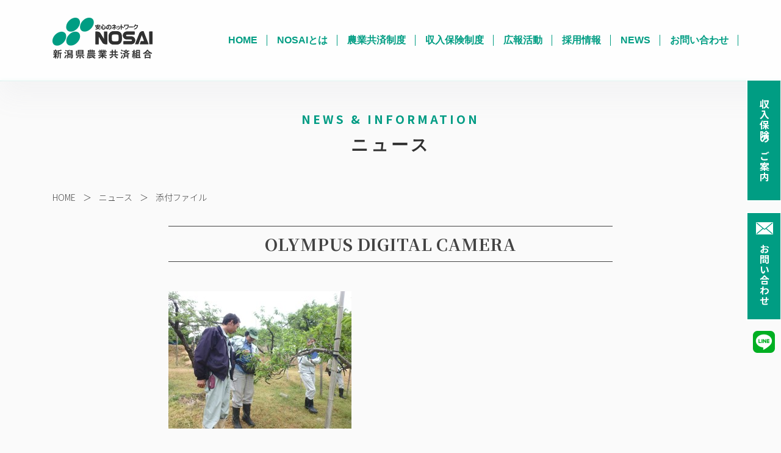

--- FILE ---
content_type: text/html; charset=UTF-8
request_url: https://www.nosai-niigata.or.jp/olympus-digital-camera-3/
body_size: 10819
content:
<!DOCTYPE html>
<html dir="ltr" lang="ja" class="no-js">
<head>

	<!-- Global site tag (gtag.js) - Google Analytics -->
	<script async src="https://www.googletagmanager.com/gtag/js?id=UA-15924199-1"></script>
	<script>
	  window.dataLayer = window.dataLayer || [];
	  function gtag(){dataLayer.push(arguments);}
	  gtag('js', new Date());

	  gtag('config', 'UA-15924199-1');
	</script>

	<meta charset="UTF-8">
	<meta http-equiv="X-UA-Compatible" content="IE=edge">
	<meta name="viewport" content="width=device-width" initial-scale=1 user-scalable=yes >

	

	<link rel="profile" href="https://www.nosai-niigata.or.jp">
	
        <!-- Favicons -->
        	<link rel="shortcut icon" href="https://www.nosai-niigata.or.jp/wps/wp-content/themes/NOSAI/images/favicon.png"/>

        <!-- Fonts -->
			<link rel="preconnect" href="https://fonts.gstatic.com">
			<link href="https://fonts.googleapis.com/css2?family=Noto+Sans+JP:wght@300;500;700&family=Noto+Serif+JP:wght@300;700&display=swap" rel="stylesheet">

        <!-- Stylesheets -->
    		<link href="https://www.nosai-niigata.or.jp/wps/wp-content/themes/NOSAI/assets/css/theme.css" rel="stylesheet" />
    		<link href="https://www.nosai-niigata.or.jp/wps/wp-content/themes/NOSAI/style.css" rel="stylesheet" />

			<style>img:is([sizes="auto" i], [sizes^="auto," i]) { contain-intrinsic-size: 3000px 1500px }</style>
	
		<!-- All in One SEO 4.9.3 - aioseo.com -->
		<title>OLYMPUS DIGITAL CAMERA | 新潟県農業共済組合（NOSAI新潟）</title>
	<meta name="robots" content="max-image-preview:large" />
	<meta name="author" content="NOSAI"/>
	<link rel="canonical" href="https://www.nosai-niigata.or.jp/olympus-digital-camera-3/" />
	<meta name="generator" content="All in One SEO (AIOSEO) 4.9.3" />
		<!-- All in One SEO -->

<script type="text/javascript">
/* <![CDATA[ */
window._wpemojiSettings = {"baseUrl":"https:\/\/s.w.org\/images\/core\/emoji\/16.0.1\/72x72\/","ext":".png","svgUrl":"https:\/\/s.w.org\/images\/core\/emoji\/16.0.1\/svg\/","svgExt":".svg","source":{"concatemoji":"https:\/\/www.nosai-niigata.or.jp\/wps\/wp-includes\/js\/wp-emoji-release.min.js?ver=6.8.3"}};
/*! This file is auto-generated */
!function(s,n){var o,i,e;function c(e){try{var t={supportTests:e,timestamp:(new Date).valueOf()};sessionStorage.setItem(o,JSON.stringify(t))}catch(e){}}function p(e,t,n){e.clearRect(0,0,e.canvas.width,e.canvas.height),e.fillText(t,0,0);var t=new Uint32Array(e.getImageData(0,0,e.canvas.width,e.canvas.height).data),a=(e.clearRect(0,0,e.canvas.width,e.canvas.height),e.fillText(n,0,0),new Uint32Array(e.getImageData(0,0,e.canvas.width,e.canvas.height).data));return t.every(function(e,t){return e===a[t]})}function u(e,t){e.clearRect(0,0,e.canvas.width,e.canvas.height),e.fillText(t,0,0);for(var n=e.getImageData(16,16,1,1),a=0;a<n.data.length;a++)if(0!==n.data[a])return!1;return!0}function f(e,t,n,a){switch(t){case"flag":return n(e,"\ud83c\udff3\ufe0f\u200d\u26a7\ufe0f","\ud83c\udff3\ufe0f\u200b\u26a7\ufe0f")?!1:!n(e,"\ud83c\udde8\ud83c\uddf6","\ud83c\udde8\u200b\ud83c\uddf6")&&!n(e,"\ud83c\udff4\udb40\udc67\udb40\udc62\udb40\udc65\udb40\udc6e\udb40\udc67\udb40\udc7f","\ud83c\udff4\u200b\udb40\udc67\u200b\udb40\udc62\u200b\udb40\udc65\u200b\udb40\udc6e\u200b\udb40\udc67\u200b\udb40\udc7f");case"emoji":return!a(e,"\ud83e\udedf")}return!1}function g(e,t,n,a){var r="undefined"!=typeof WorkerGlobalScope&&self instanceof WorkerGlobalScope?new OffscreenCanvas(300,150):s.createElement("canvas"),o=r.getContext("2d",{willReadFrequently:!0}),i=(o.textBaseline="top",o.font="600 32px Arial",{});return e.forEach(function(e){i[e]=t(o,e,n,a)}),i}function t(e){var t=s.createElement("script");t.src=e,t.defer=!0,s.head.appendChild(t)}"undefined"!=typeof Promise&&(o="wpEmojiSettingsSupports",i=["flag","emoji"],n.supports={everything:!0,everythingExceptFlag:!0},e=new Promise(function(e){s.addEventListener("DOMContentLoaded",e,{once:!0})}),new Promise(function(t){var n=function(){try{var e=JSON.parse(sessionStorage.getItem(o));if("object"==typeof e&&"number"==typeof e.timestamp&&(new Date).valueOf()<e.timestamp+604800&&"object"==typeof e.supportTests)return e.supportTests}catch(e){}return null}();if(!n){if("undefined"!=typeof Worker&&"undefined"!=typeof OffscreenCanvas&&"undefined"!=typeof URL&&URL.createObjectURL&&"undefined"!=typeof Blob)try{var e="postMessage("+g.toString()+"("+[JSON.stringify(i),f.toString(),p.toString(),u.toString()].join(",")+"));",a=new Blob([e],{type:"text/javascript"}),r=new Worker(URL.createObjectURL(a),{name:"wpTestEmojiSupports"});return void(r.onmessage=function(e){c(n=e.data),r.terminate(),t(n)})}catch(e){}c(n=g(i,f,p,u))}t(n)}).then(function(e){for(var t in e)n.supports[t]=e[t],n.supports.everything=n.supports.everything&&n.supports[t],"flag"!==t&&(n.supports.everythingExceptFlag=n.supports.everythingExceptFlag&&n.supports[t]);n.supports.everythingExceptFlag=n.supports.everythingExceptFlag&&!n.supports.flag,n.DOMReady=!1,n.readyCallback=function(){n.DOMReady=!0}}).then(function(){return e}).then(function(){var e;n.supports.everything||(n.readyCallback(),(e=n.source||{}).concatemoji?t(e.concatemoji):e.wpemoji&&e.twemoji&&(t(e.twemoji),t(e.wpemoji)))}))}((window,document),window._wpemojiSettings);
/* ]]> */
</script>
<style id='wp-emoji-styles-inline-css' type='text/css'>

	img.wp-smiley, img.emoji {
		display: inline !important;
		border: none !important;
		box-shadow: none !important;
		height: 1em !important;
		width: 1em !important;
		margin: 0 0.07em !important;
		vertical-align: -0.1em !important;
		background: none !important;
		padding: 0 !important;
	}
</style>
<link rel='stylesheet' id='wp-block-library-css' href='https://www.nosai-niigata.or.jp/wps/wp-includes/css/dist/block-library/style.min.css?ver=6.8.3' type='text/css' media='all' />
<style id='classic-theme-styles-inline-css' type='text/css'>
/*! This file is auto-generated */
.wp-block-button__link{color:#fff;background-color:#32373c;border-radius:9999px;box-shadow:none;text-decoration:none;padding:calc(.667em + 2px) calc(1.333em + 2px);font-size:1.125em}.wp-block-file__button{background:#32373c;color:#fff;text-decoration:none}
</style>
<link rel='stylesheet' id='aioseo/css/src/vue/standalone/blocks/table-of-contents/global.scss-css' href='https://www.nosai-niigata.or.jp/wps/wp-content/plugins/all-in-one-seo-pack/dist/Lite/assets/css/table-of-contents/global.e90f6d47.css?ver=4.9.3' type='text/css' media='all' />
<style id='global-styles-inline-css' type='text/css'>
:root{--wp--preset--aspect-ratio--square: 1;--wp--preset--aspect-ratio--4-3: 4/3;--wp--preset--aspect-ratio--3-4: 3/4;--wp--preset--aspect-ratio--3-2: 3/2;--wp--preset--aspect-ratio--2-3: 2/3;--wp--preset--aspect-ratio--16-9: 16/9;--wp--preset--aspect-ratio--9-16: 9/16;--wp--preset--color--black: #000000;--wp--preset--color--cyan-bluish-gray: #abb8c3;--wp--preset--color--white: #ffffff;--wp--preset--color--pale-pink: #f78da7;--wp--preset--color--vivid-red: #cf2e2e;--wp--preset--color--luminous-vivid-orange: #ff6900;--wp--preset--color--luminous-vivid-amber: #fcb900;--wp--preset--color--light-green-cyan: #7bdcb5;--wp--preset--color--vivid-green-cyan: #00d084;--wp--preset--color--pale-cyan-blue: #8ed1fc;--wp--preset--color--vivid-cyan-blue: #0693e3;--wp--preset--color--vivid-purple: #9b51e0;--wp--preset--gradient--vivid-cyan-blue-to-vivid-purple: linear-gradient(135deg,rgba(6,147,227,1) 0%,rgb(155,81,224) 100%);--wp--preset--gradient--light-green-cyan-to-vivid-green-cyan: linear-gradient(135deg,rgb(122,220,180) 0%,rgb(0,208,130) 100%);--wp--preset--gradient--luminous-vivid-amber-to-luminous-vivid-orange: linear-gradient(135deg,rgba(252,185,0,1) 0%,rgba(255,105,0,1) 100%);--wp--preset--gradient--luminous-vivid-orange-to-vivid-red: linear-gradient(135deg,rgba(255,105,0,1) 0%,rgb(207,46,46) 100%);--wp--preset--gradient--very-light-gray-to-cyan-bluish-gray: linear-gradient(135deg,rgb(238,238,238) 0%,rgb(169,184,195) 100%);--wp--preset--gradient--cool-to-warm-spectrum: linear-gradient(135deg,rgb(74,234,220) 0%,rgb(151,120,209) 20%,rgb(207,42,186) 40%,rgb(238,44,130) 60%,rgb(251,105,98) 80%,rgb(254,248,76) 100%);--wp--preset--gradient--blush-light-purple: linear-gradient(135deg,rgb(255,206,236) 0%,rgb(152,150,240) 100%);--wp--preset--gradient--blush-bordeaux: linear-gradient(135deg,rgb(254,205,165) 0%,rgb(254,45,45) 50%,rgb(107,0,62) 100%);--wp--preset--gradient--luminous-dusk: linear-gradient(135deg,rgb(255,203,112) 0%,rgb(199,81,192) 50%,rgb(65,88,208) 100%);--wp--preset--gradient--pale-ocean: linear-gradient(135deg,rgb(255,245,203) 0%,rgb(182,227,212) 50%,rgb(51,167,181) 100%);--wp--preset--gradient--electric-grass: linear-gradient(135deg,rgb(202,248,128) 0%,rgb(113,206,126) 100%);--wp--preset--gradient--midnight: linear-gradient(135deg,rgb(2,3,129) 0%,rgb(40,116,252) 100%);--wp--preset--font-size--small: 13px;--wp--preset--font-size--medium: 20px;--wp--preset--font-size--large: 36px;--wp--preset--font-size--x-large: 42px;--wp--preset--spacing--20: 0.44rem;--wp--preset--spacing--30: 0.67rem;--wp--preset--spacing--40: 1rem;--wp--preset--spacing--50: 1.5rem;--wp--preset--spacing--60: 2.25rem;--wp--preset--spacing--70: 3.38rem;--wp--preset--spacing--80: 5.06rem;--wp--preset--shadow--natural: 6px 6px 9px rgba(0, 0, 0, 0.2);--wp--preset--shadow--deep: 12px 12px 50px rgba(0, 0, 0, 0.4);--wp--preset--shadow--sharp: 6px 6px 0px rgba(0, 0, 0, 0.2);--wp--preset--shadow--outlined: 6px 6px 0px -3px rgba(255, 255, 255, 1), 6px 6px rgba(0, 0, 0, 1);--wp--preset--shadow--crisp: 6px 6px 0px rgba(0, 0, 0, 1);}:where(.is-layout-flex){gap: 0.5em;}:where(.is-layout-grid){gap: 0.5em;}body .is-layout-flex{display: flex;}.is-layout-flex{flex-wrap: wrap;align-items: center;}.is-layout-flex > :is(*, div){margin: 0;}body .is-layout-grid{display: grid;}.is-layout-grid > :is(*, div){margin: 0;}:where(.wp-block-columns.is-layout-flex){gap: 2em;}:where(.wp-block-columns.is-layout-grid){gap: 2em;}:where(.wp-block-post-template.is-layout-flex){gap: 1.25em;}:where(.wp-block-post-template.is-layout-grid){gap: 1.25em;}.has-black-color{color: var(--wp--preset--color--black) !important;}.has-cyan-bluish-gray-color{color: var(--wp--preset--color--cyan-bluish-gray) !important;}.has-white-color{color: var(--wp--preset--color--white) !important;}.has-pale-pink-color{color: var(--wp--preset--color--pale-pink) !important;}.has-vivid-red-color{color: var(--wp--preset--color--vivid-red) !important;}.has-luminous-vivid-orange-color{color: var(--wp--preset--color--luminous-vivid-orange) !important;}.has-luminous-vivid-amber-color{color: var(--wp--preset--color--luminous-vivid-amber) !important;}.has-light-green-cyan-color{color: var(--wp--preset--color--light-green-cyan) !important;}.has-vivid-green-cyan-color{color: var(--wp--preset--color--vivid-green-cyan) !important;}.has-pale-cyan-blue-color{color: var(--wp--preset--color--pale-cyan-blue) !important;}.has-vivid-cyan-blue-color{color: var(--wp--preset--color--vivid-cyan-blue) !important;}.has-vivid-purple-color{color: var(--wp--preset--color--vivid-purple) !important;}.has-black-background-color{background-color: var(--wp--preset--color--black) !important;}.has-cyan-bluish-gray-background-color{background-color: var(--wp--preset--color--cyan-bluish-gray) !important;}.has-white-background-color{background-color: var(--wp--preset--color--white) !important;}.has-pale-pink-background-color{background-color: var(--wp--preset--color--pale-pink) !important;}.has-vivid-red-background-color{background-color: var(--wp--preset--color--vivid-red) !important;}.has-luminous-vivid-orange-background-color{background-color: var(--wp--preset--color--luminous-vivid-orange) !important;}.has-luminous-vivid-amber-background-color{background-color: var(--wp--preset--color--luminous-vivid-amber) !important;}.has-light-green-cyan-background-color{background-color: var(--wp--preset--color--light-green-cyan) !important;}.has-vivid-green-cyan-background-color{background-color: var(--wp--preset--color--vivid-green-cyan) !important;}.has-pale-cyan-blue-background-color{background-color: var(--wp--preset--color--pale-cyan-blue) !important;}.has-vivid-cyan-blue-background-color{background-color: var(--wp--preset--color--vivid-cyan-blue) !important;}.has-vivid-purple-background-color{background-color: var(--wp--preset--color--vivid-purple) !important;}.has-black-border-color{border-color: var(--wp--preset--color--black) !important;}.has-cyan-bluish-gray-border-color{border-color: var(--wp--preset--color--cyan-bluish-gray) !important;}.has-white-border-color{border-color: var(--wp--preset--color--white) !important;}.has-pale-pink-border-color{border-color: var(--wp--preset--color--pale-pink) !important;}.has-vivid-red-border-color{border-color: var(--wp--preset--color--vivid-red) !important;}.has-luminous-vivid-orange-border-color{border-color: var(--wp--preset--color--luminous-vivid-orange) !important;}.has-luminous-vivid-amber-border-color{border-color: var(--wp--preset--color--luminous-vivid-amber) !important;}.has-light-green-cyan-border-color{border-color: var(--wp--preset--color--light-green-cyan) !important;}.has-vivid-green-cyan-border-color{border-color: var(--wp--preset--color--vivid-green-cyan) !important;}.has-pale-cyan-blue-border-color{border-color: var(--wp--preset--color--pale-cyan-blue) !important;}.has-vivid-cyan-blue-border-color{border-color: var(--wp--preset--color--vivid-cyan-blue) !important;}.has-vivid-purple-border-color{border-color: var(--wp--preset--color--vivid-purple) !important;}.has-vivid-cyan-blue-to-vivid-purple-gradient-background{background: var(--wp--preset--gradient--vivid-cyan-blue-to-vivid-purple) !important;}.has-light-green-cyan-to-vivid-green-cyan-gradient-background{background: var(--wp--preset--gradient--light-green-cyan-to-vivid-green-cyan) !important;}.has-luminous-vivid-amber-to-luminous-vivid-orange-gradient-background{background: var(--wp--preset--gradient--luminous-vivid-amber-to-luminous-vivid-orange) !important;}.has-luminous-vivid-orange-to-vivid-red-gradient-background{background: var(--wp--preset--gradient--luminous-vivid-orange-to-vivid-red) !important;}.has-very-light-gray-to-cyan-bluish-gray-gradient-background{background: var(--wp--preset--gradient--very-light-gray-to-cyan-bluish-gray) !important;}.has-cool-to-warm-spectrum-gradient-background{background: var(--wp--preset--gradient--cool-to-warm-spectrum) !important;}.has-blush-light-purple-gradient-background{background: var(--wp--preset--gradient--blush-light-purple) !important;}.has-blush-bordeaux-gradient-background{background: var(--wp--preset--gradient--blush-bordeaux) !important;}.has-luminous-dusk-gradient-background{background: var(--wp--preset--gradient--luminous-dusk) !important;}.has-pale-ocean-gradient-background{background: var(--wp--preset--gradient--pale-ocean) !important;}.has-electric-grass-gradient-background{background: var(--wp--preset--gradient--electric-grass) !important;}.has-midnight-gradient-background{background: var(--wp--preset--gradient--midnight) !important;}.has-small-font-size{font-size: var(--wp--preset--font-size--small) !important;}.has-medium-font-size{font-size: var(--wp--preset--font-size--medium) !important;}.has-large-font-size{font-size: var(--wp--preset--font-size--large) !important;}.has-x-large-font-size{font-size: var(--wp--preset--font-size--x-large) !important;}
:where(.wp-block-post-template.is-layout-flex){gap: 1.25em;}:where(.wp-block-post-template.is-layout-grid){gap: 1.25em;}
:where(.wp-block-columns.is-layout-flex){gap: 2em;}:where(.wp-block-columns.is-layout-grid){gap: 2em;}
:root :where(.wp-block-pullquote){font-size: 1.5em;line-height: 1.6;}
</style>
<link rel='stylesheet' id='contact-form-7-css' href='https://www.nosai-niigata.or.jp/wps/wp-content/plugins/contact-form-7/includes/css/styles.css?ver=6.1.4' type='text/css' media='all' />
<link rel='stylesheet' id='to-top-css' href='https://www.nosai-niigata.or.jp/wps/wp-content/plugins/to-top/public/css/to-top-public.css?ver=2.5.5' type='text/css' media='all' />
<link rel='stylesheet' id='wp-pagenavi-css' href='https://www.nosai-niigata.or.jp/wps/wp-content/plugins/wp-pagenavi/pagenavi-css.css?ver=2.70' type='text/css' media='all' />
<link rel='stylesheet' id='mts_simple_booking_front-css' href='https://www.nosai-niigata.or.jp/wps/wp-content/plugins/mts-simple-booking/css/mtssb-front.css?ver=6.8.3' type='text/css' media='all' />
<link rel='stylesheet' id='cf7cf-style-css' href='https://www.nosai-niigata.or.jp/wps/wp-content/plugins/cf7-conditional-fields/style.css?ver=2.5.11' type='text/css' media='all' />
<script type="text/javascript" src="https://www.nosai-niigata.or.jp/wps/wp-includes/js/jquery/jquery.min.js?ver=3.7.1" id="jquery-core-js"></script>
<script type="text/javascript" src="https://www.nosai-niigata.or.jp/wps/wp-includes/js/jquery/jquery-migrate.min.js?ver=3.4.1" id="jquery-migrate-js"></script>
<script type="text/javascript" id="to-top-js-extra">
/* <![CDATA[ */
var to_top_options = {"scroll_offset":"100","icon_opacity":"50","style":"image","icon_type":"dashicons-arrow-up-alt2","icon_color":"#ffffff","icon_bg_color":"#000000","icon_size":"32","border_radius":"5","image":"https:\/\/www.nosai-niigata.or.jp\/wps\/wp-content\/uploads\/2021\/05\/to_top.png","image_width":"65","image_alt":"to_top","location":"bottom-right","margin_x":"20","margin_y":"20","show_on_admin":"0","enable_autohide":"0","autohide_time":"2","enable_hide_small_device":"0","small_device_max_width":"640","reset":"0"};
/* ]]> */
</script>
<script async type="text/javascript" src="https://www.nosai-niigata.or.jp/wps/wp-content/plugins/to-top/public/js/to-top-public.js?ver=2.5.5" id="to-top-js"></script>
<link rel="https://api.w.org/" href="https://www.nosai-niigata.or.jp/wp-json/" /><link rel="alternate" title="JSON" type="application/json" href="https://www.nosai-niigata.or.jp/wp-json/wp/v2/media/1358" /><link rel="EditURI" type="application/rsd+xml" title="RSD" href="https://www.nosai-niigata.or.jp/wps/xmlrpc.php?rsd" />
<meta name="generator" content="WordPress 6.8.3" />
<link rel='shortlink' href='https://www.nosai-niigata.or.jp/?p=1358' />
<link rel="alternate" title="oEmbed (JSON)" type="application/json+oembed" href="https://www.nosai-niigata.or.jp/wp-json/oembed/1.0/embed?url=https%3A%2F%2Fwww.nosai-niigata.or.jp%2Folympus-digital-camera-3%2F" />
<link rel="alternate" title="oEmbed (XML)" type="text/xml+oembed" href="https://www.nosai-niigata.or.jp/wp-json/oembed/1.0/embed?url=https%3A%2F%2Fwww.nosai-niigata.or.jp%2Folympus-digital-camera-3%2F&#038;format=xml" />
<script src="https://ajaxzip3.github.io/ajaxzip3.js" charset="UTF-8"></script>
    <script type="text/javascript">
    jQuery(function($){
    $("#zip").attr('onKeyUp', 'AjaxZip3.zip2addr(this,\'\',\'address1\',\'address1\');');
})</script><link rel="icon" href="https://www.nosai-niigata.or.jp/wps/wp-content/uploads/2021/06/cropped-favicon-32x32.png" sizes="32x32" />
<link rel="icon" href="https://www.nosai-niigata.or.jp/wps/wp-content/uploads/2021/06/cropped-favicon-192x192.png" sizes="192x192" />
<link rel="apple-touch-icon" href="https://www.nosai-niigata.or.jp/wps/wp-content/uploads/2021/06/cropped-favicon-180x180.png" />
<meta name="msapplication-TileImage" content="https://www.nosai-niigata.or.jp/wps/wp-content/uploads/2021/06/cropped-favicon-270x270.png" />
		<style type="text/css" id="wp-custom-css">
			.page-id-7765 section#content dl { border-bottom: 1px solid #009e84; padding-bottom: 0.625rem; margin-bottom: 1.25rem; }
.page-id-7765 section#content dl dt,
.page-id-7765 section#content dl dd { float: left; }

.page-id-7765 section#content dl dt span:before { 
    content:"　　";
    display: inline-block;
	margin-right: 1rem;
	padding: 0.25rem 0.75rem;
}
.page-id-7765 section#content dl dt span.manda:before {
    content:"必須";
    display: inline-block;
		white-space: nowrap;
	margin-right: 1rem;
	padding: 0.2rem 0.6rem;
	background-color: #009c84; color: #FFF; border-radius: 4px;
	font-size: 0.85rem;
    width: 47px;
    height: 27px;
}

.page-id-7765 section#content input,
.page-id-7765 section#content textarea { width: 100%; border: 1px solid #aaa; border-radius: 4px; background-color: #ecedf2; padding: 0.375rem 0.8rem }

.page-id-7765 section#content p.fs-2 { text-align: center; margin-top: 2rem; margin-bottom: 1.8rem; }

.page-id-7765 section#content dl.accept { border: 0; }
.page-id-7765 section#content dl.accept dt { background-color: #ccebe7; padding-top: 1.5rem; padding-bottom: 1.5rem; }
.page-id-7765 section#content dl.accept dd { background-color: #ccebe7; padding-top: 1.5rem; padding-bottom: 1.35rem; }

.page-id-7765 section#content dl.accept label { width: 100%; }
.page-id-7765 section#content .wpcf7-list-item { width: 100%; }
.page-id-7765 section#content input[type="checkbox"] { width: 10%; }
.page-id-7765 section#content .wpcf7-list-item-label { font-weight: 800; font-size: 1.125rem; }
.page-id-7765 section#content dl.accept span.manda:before { margin-left: 1.5rem; }

.page-id-7765 section#content #send { color: #FFF; background-color: #009c84; font-size: 1.375rem; width: 20%; padding-top: 1rem; padding-bottom: 1rem; }
.page-id-7765 section#content .wpcf7-submit:disabled { opacity: 0.4; transition-duration: 0.2s; }

@media (max-width: 767px) {
	.page-id-7765 section#content dl dt { padding-bottom: 0.8rem; }
	.page-id-7765 section#content dl dt span:before { display: none; }
	.page-id-7765 section#content #send { width: 100%; }
}




.page-id-8882 section#content h2 { border-bottom: 5px solid #009e84; padding-bottom: 0.625rem; margin-bottom: 1.25rem; }

.page-id-8882 section#content dl {  padding-bottom: 0.625rem; margin-bottom: 1.25rem; }
.page-id-7765 section#content dl dt,
.page-id-8882 section#content dl dd { float: left; }

.page-id-7765 section#content dl dt span:before { 
    content:"　　";
    display: inline-block;
	margin-right: 1rem;
	padding: 0.25rem 0.75rem;
}
.page-id-8882 section#content dl dt span.manda:before {
    content:"必須";
    display: inline-block;
		white-space: nowrap;
	margin-right: 1rem;
	padding: 0.2rem 0.6rem;
	background-color: #009c84; color: #FFF; border-radius: 4px;
	font-size: 0.85rem;
    width: 47px;
    height: 27px;
}

.page-id-7765 section#content input{ width: 100%;}

.page-id-8882 section#content textarea { width: 100%; border: 1px solid #aaa; border-radius: 4px; background-color: #ecedf2; padding: 0.375rem 0.8rem; height: 10rem;}

.page-id-8882 section#content input { border: 1px solid #aaa; border-radius: 4px; background-color: #ecedf2; padding: 0.375rem 0.8rem;}

.page-id-8882 section#content input.wpcf7-free-text { width:3
	00px;}

.page-id-8882 section#content input.wpcf7-text { width:200px;}

.page-id-8882 section#content input.wpcf7-email { width:300px;}

.page-id-8882 section#content input.wpcf7-free-text[name="_wpcf7_free_text_relationship"] { width:200px;}

.page-id-8882 section#content input.wpcf7-text[name="address2"] { width:400px;}

.page-id-8882 section#content p.fs-2 { text-align: center; margin-top: 2rem; margin-bottom: 1.8rem; }

.page-id-8882 section#content dl.accept { border: 0; }
.page-id-7765 section#content dl.accept dt { background-color: #ccebe7; padding-top: 1.5rem; padding-bottom: 1.5rem; }
.page-id-7765 section#content dl.accept dd { background-color: #ccebe7; padding-top: 1.5rem; padding-bottom: 1.35rem; }

.page-id-7765 section#content dl.accept label { width: 100%; }
.page-id-7765 section#content .wpcf7-list-item { width: 100%; }
.page-id-7765 section#content input[type="checkbox"] { width: 10%; }
.page-id-8882 section#content .wpcf7-list-item-label { font-weight: 800; font-size: 1.125rem; }
.page-id-8882 section#content dl.accept span.manda:before { margin-left: 1.5rem; }

.page-id-8882 section#content #send { color: #FFF; background-color: #009c84; font-size: 1.375rem; width: 20%; padding-top: 1rem; padding-bottom: 1rem; }
.page-id-8882 section#content .wpcf7-submit:disabled { opacity: 0.4; transition-duration: 0.2s; }



.page-id-10052 section#content dl { border-bottom: 1px solid #009e84; padding-bottom: 0.625rem; margin-bottom: 1.25rem; }
.page-id-10052 section#content dl dt,
.page-id-10052 section#content dl dd { float: left; }
.page-id-10052 section#content dl dt span:before { 
    content:"　　";
    display: inline-block;
	margin-right: 1rem;
	padding: 0.25rem 0.75rem;
}

.page-id-10052 section#content dl dt.higai span:before {
    content:"　　";
    display: inline-block;
	margin-right: 1rem;
	padding: 0.25rem 0 0.25rem 0.75rem;
}
.page-id-10052 section#content dl dt.higai span.wpcf7-list-item-label:before {
    content:"　　";
    display: inline-block;
	margin-right: 0;
	padding: 0.25rem 0 ;
}

.page-id-10052 section#content dl dt span.manda:before {
    content:"必須";
    display: inline-block;
	white-space: nowrap;
	margin-right: 1rem;
	padding: 0.2rem 0.6rem;
	background-color: #009c84; color: #FFF; border-radius: 4px;
	font-size: 0.85rem;
    width: 47px;
    height: 27px;
}


.page-id-10052 section#content input,
.page-id-10052 section#content textarea { width: 100%; border: 1px solid #aaa; border-radius: 4px; background-color: #ecedf2; padding: 0.375rem 0.8rem }

.page-id-10052 section#content select,
.page-id-10052 section#content input.wpcf7-date { width: auto; border: 1px solid #aaa; border-radius: 4px; background-color: #ecedf2; padding: 0.375rem 0.8rem }
.page-id-10052 section#content dd p { font-weight: 700; }

.page-id-10052 section#content p.fs-2 { text-align: center; margin-top: 2rem; margin-bottom: 1.8rem; }

.page-id-10052 section#content dl.accept { border: 0; }
.page-id-10052 section#content dl.accept dt p,
.page-id-10052 section#content dl.accept dd p { margin-bottom: 0; }

.page-id-10052 section#content dl.accept dt,
.page-id-10052 section#content dl.accept dd { background-color: #ccebe7; padding-top: 1.5rem; padding-bottom: 1.35rem; }

.page-id-10052 section#content dl.accept label { width: 100%; }
.page-id-10052 section#content .wpcf7-list-item { width: 100%; }
.page-id-10052 section#content input[type="checkbox"] { width: 10%; }
.page-id-10052 section#content .wpcf7-list-item-label { font-weight: 800; font-size: 1.125rem; }
.page-id-10052 section#content dl.accept span.manda:before { margin-left: 1.5rem; }

.page-id-10052 section#content #send { color: #FFF; background-color: #009c84; font-size: 1.375rem; width: 20%; padding-top: 1rem; padding-bottom: 1rem; }
.page-id-10052 section#content .wpcf7-submit:disabled { opacity: 0.4; transition-duration: 0.2s; }

.page-id-10052 section#content dt.higai span.wpcf7-form-control-wrap:before,
.page-id-10052 section#content dt.higai span.wpcf7-form-control:before { display: none; }
.page-id-10052 section#content dt.higai span.wpcf7-form-control { display: flex; }
.page-id-10052 section#content dt.higai-m p:nth-of-type(1),
.page-id-10052 section#content dt.higai-m p:nth-of-type(2) { margin-bottom: 0.5rem; }
.page-id-10052 section#content .color_009 p { margin-bottom: 1.5rem; }


.page-id-10052 .contact_info .tel_01,
.page-id-10052 .contact_info .tel_02 { flex-basis: 37% !important; }

@media (max-width: 1200px) {
	.page-id-10052 .contact_info .tel_01,
	.page-id-10052 .contact_info .tel_02 { flex-basis: 50% !important; }
}

@media (max-width: 767px) {
	.page-id-10052 section#content dl dt { padding-bottom: 0.8rem; }
	.page-id-10052 section#content dl dt span:before { display: none; }*/
	.page-id-10052 section#content #send { width: 100%; }
	.page-id-10052 section#content dt.higai span.wpcf7-form-control { flex-direction: column; }

	.page-id-10052 h2.fs-3 { font-size: 20px !important; }
	.page-id-10052 p.top_text { font-size: 16px !important; text-align: left; }
	.page-id-10052 .warning_wrap :where(.wp-block-columns.is-layout-flex) { gap: 0; }
	.page-id-10052 .contact_info { gap: 0; }
	.page-id-10052 .contact_info p { margin-bottom: 0; }
	.page-id-10052 .container-xxl h3,
	.page-id-10052 .container-xxl .accept p.fs-2 { font-size: 20px !important; }

	.page-id-10052 section#content dl.accept dt,
	.page-id-10052 section#content dl.accept dd { background-color: #ccebe7; padding-top: 1rem; padding-bottom: 0.5rem; }
}

@media (max-width: 767px) {
	.page-id-10052 section#content dl dt { padding-bottom: 0.8rem; }
	.page-id-10052 section#content dl dt span:before { display: none; }
	.page-id-10052 section#content #send { width: 100%; }



@media (max-width: 767px) {
	.page-id-7765 section#content dl dt { padding-bottom: 0.8rem; }
	.page-id-7765 section#content dl dt span:before { display: none; }
	.page-id-8882 section#content #send { width: 100%; }
}
		</style>
		<!-- To Top Custom CSS --><style type='text/css'>#to_top_scrollup {background-color: transparent; color: transparent; height: auto; width: 65px;}</style>	</head>


	<body id="page-top" class="attachment wp-singular attachment-template-default single single-attachment postid-1358 attachmentid-1358 attachment-jpeg wp-theme-NOSAI">

		<div id="preloader"></div>


		
		<div id="sticky" class="d-none d-lg-block">
			<div id="menu1"><a href="https://www.nosai-niigata.or.jp/shunyuhoken">収入保険のご案内</a></div>
			<div id="menu2"><a href="https://www.nosai-niigata.or.jp/inquiry">
				<img src="https://www.nosai-niigata.or.jp/wps/wp-content/themes/NOSAI/images/mail_icon.png" alt="→" class="mail_mark" />お問い合わせ</a>
			</div>
			<div id="menu3"><a href="https://lin.ee/Rrd2HZv" target="_blank"><img src="https://www.nosai-niigata.or.jp/wps/wp-content/themes/NOSAI/images/line_icon.png" alt="LINE" class="no-resp" /></a></div>
		</div>


	    	<nav class="navbar navbar-expand-xl navbar-light fixed-top backdrop shadow-transition py-4 py_sm_1 px_sm_0" data-navbar-on-scroll="data-navbar-on-scroll" >
				<div class="container px_sm_0">

					<h1 class="px_sm_3">
						<a class="navbar-brand d-flex align-items-center fw-semi-bold fs-3" href="https://www.nosai-niigata.or.jp">
							<img class="me-3" src="https://www.nosai-niigata.or.jp/wps/wp-content/themes/NOSAI/images/logo.png" alt="新潟県農業共済組合（NOSAI新潟）" />
						</a>
					</h1>

          			<button class="navbar-toggler collapsed" type="button" data-bs-toggle="collapse" data-bs-target="#navbarSupportedContent" aria-controls="navbarSupportedContent" aria-expanded="false" aria-label="Toggle navigation">
						<span class="navbar-toggler-icon"></span>
					</button>

			        <div class="collapse navbar-collapse border-top border-xl-0 mt-4 mt-xl-0" id="navbarSupportedContent">
			        	<ul class="navbar-nav mx-auto pt-2 pt-lg-0 font-base">

							<li id="menu-item-4851" class="menu-item menu-item-type-post_type menu-item-object-page menu-item-home menu-item-4851"><a href="https://www.nosai-niigata.or.jp/">HOME</a></li>
<li id="menu-item-4734" class="menu-item menu-item-type-post_type menu-item-object-page menu-item-4734"><a href="https://www.nosai-niigata.or.jp/about-us/">NOSAIとは</a></li>
<li id="menu-item-4735" class="menu-item menu-item-type-post_type menu-item-object-page menu-item-4735"><a href="https://www.nosai-niigata.or.jp/nogyokyosai/">農業共済制度</a></li>
<li id="menu-item-4736" class="menu-item menu-item-type-post_type menu-item-object-page menu-item-4736"><a href="https://www.nosai-niigata.or.jp/shunyuhoken/">収入保険制度</a></li>
<li id="menu-item-4737" class="menu-item menu-item-type-post_type menu-item-object-page menu-item-4737"><a href="https://www.nosai-niigata.or.jp/koho/">広報活動</a></li>
<li id="menu-item-7959" class="menu-item menu-item-type-post_type menu-item-object-page menu-item-7959"><a href="https://www.nosai-niigata.or.jp/about-us/saiyo/">採用情報</a></li>
<li id="menu-item-4740" class="menu-item menu-item-type-post_type menu-item-object-page menu-item-4740"><a href="https://www.nosai-niigata.or.jp/news/">NEWS</a></li>
<li id="menu-item-4741" class="menu-item menu-item-type-post_type menu-item-object-page menu-item-4741"><a href="https://www.nosai-niigata.or.jp/inquiry/">お問い合わせ</a></li>

							<li class="line">
								<a href="https://lin.ee/Rrd2HZv" target="_blank">
									<img class="me-3" src="https://www.nosai-niigata.or.jp/wps/wp-content/themes/NOSAI/images/line_icon_navi_bk.png" alt="line" />
								</a>
							</li>

			    		</ul>
					</div>

				</div>
			</nav>














	<section class="py-0 pt-5 py_sm_0" id="home">

		<div class="container-fluid">
			<div class="row- align-items-center mt-7">
				<div class="col-12 mx-auto align-items-center text-center">

					<p class="fs-1 fw-bold color_009 ls_1 pt-5 pt_sm_4">NEWS & INFORMATION</p>
					<p class="fs-3 position_ini fw-bold ls_1 py-5 pt-0 py_sm_3 pt_sm_0">ニュース</p>

				</div>
			</div>
		</div>
	</section>


			

		
			<div class="breadcrumb">
				<div class="container">

					<a href="https://www.nosai-niigata.or.jp">HOME</a>

														 <span>＞</span> <a href="https://www.nosai-niigata.or.jp/news/">ニュース</a>

								 <span>＞</span> <a href="https://www.nosai-niigata.or.jp/news/attachment">添付ファイル</a>


				</div>
			</div>
		



		<section id="content" class="py-0">
			<div class="container">
				<div class="row justify-content-md-center">
					<div class="col-lg-8 my-1 my_sm_1">

						<h2 class="has-text-align-center style_serif_line my-5 mt-3">OLYMPUS DIGITAL CAMERA</h2>

						<p class="attachment"><a href='https://www.nosai-niigata.or.jp/wps/wp-content/uploads/2017/01/f7e35374afa0f1cdce8aa8a4f222ddae.jpg'><img fetchpriority="high" decoding="async" width="300" height="225" src="https://www.nosai-niigata.or.jp/wps/wp-content/uploads/2017/01/f7e35374afa0f1cdce8aa8a4f222ddae-300x225.jpg" class="attachment-medium size-medium" alt="" srcset="https://www.nosai-niigata.or.jp/wps/wp-content/uploads/2017/01/f7e35374afa0f1cdce8aa8a4f222ddae-300x225.jpg 300w, https://www.nosai-niigata.or.jp/wps/wp-content/uploads/2017/01/f7e35374afa0f1cdce8aa8a4f222ddae-220x165.jpg 220w, https://www.nosai-niigata.or.jp/wps/wp-content/uploads/2017/01/f7e35374afa0f1cdce8aa8a4f222ddae-1024x768.jpg 1024w, https://www.nosai-niigata.or.jp/wps/wp-content/uploads/2017/01/f7e35374afa0f1cdce8aa8a4f222ddae.jpg 1920w" sizes="(max-width: 300px) 100vw, 300px" /></a></p>

					</div>
				</div>
			</div>
		</section>













	<!-- Link -->

	<section id="services" class="py-1 pt-7 py_sm_0">

		<div class="container">
			<div class="row justify-content-center">

				
				<div class="col-xl-10 text-center my-5 mt-0 my_sm_4  d-none d-md-block">

		        	<ul class="nav justify-content-center">
						<li id="menu-item-4787" class="menu-item menu-item-type-post_type menu-item-object-page menu-item-4787"><a href="https://www.nosai-niigata.or.jp/sitemap/">サイトマップ</a></li>
<li id="menu-item-4788" class="menu-item menu-item-type-post_type menu-item-object-page menu-item-4788"><a href="https://www.nosai-niigata.or.jp/privacy/">個人情報保護方針</a></li>
<li id="menu-item-4789" class="menu-item menu-item-type-post_type menu-item-object-page menu-item-4789"><a href="https://www.nosai-niigata.or.jp/compliance/">コンプライアンス基本方針</a></li>
<li id="menu-item-6295" class="menu-item menu-item-type-post_type menu-item-object-page menu-item-6295"><a href="https://www.nosai-niigata.or.jp/solicitation/">勧誘方針</a></li>
<li id="menu-item-4790" class="menu-item menu-item-type-post_type menu-item-object-page menu-item-4790"><a href="https://www.nosai-niigata.or.jp/hanshakaihoshin/">反社会的勢力への対応に関する基本方針</a></li>
<li id="menu-item-10012" class="menu-item menu-item-type-post_type menu-item-object-page menu-item-10012"><a href="https://www.nosai-niigata.or.jp/customer-harassment/">カスタマーハラスメントに関する基本方針</a></li>
		    		</ul>

				</div>

				<div class="col-xl-10 text-center my-5 mt-0 my_sm_4  d-none d-xs-block d-sm-none">

		        	<ul class="smp justify-content-center">
						<li class="menu-item menu-item-type-post_type menu-item-object-page menu-item-4787"><a href="https://www.nosai-niigata.or.jp/sitemap/">サイトマップ</a></li>
<li class="menu-item menu-item-type-post_type menu-item-object-page menu-item-4788"><a href="https://www.nosai-niigata.or.jp/privacy/">個人情報保護方針</a></li>
<li class="menu-item menu-item-type-post_type menu-item-object-page menu-item-4789"><a href="https://www.nosai-niigata.or.jp/compliance/">コンプライアンス基本方針</a></li>
<li class="menu-item menu-item-type-post_type menu-item-object-page menu-item-6295"><a href="https://www.nosai-niigata.or.jp/solicitation/">勧誘方針</a></li>
<li class="menu-item menu-item-type-post_type menu-item-object-page menu-item-4790"><a href="https://www.nosai-niigata.or.jp/hanshakaihoshin/">反社会的勢力への対応に関する基本方針</a></li>
<li class="menu-item menu-item-type-post_type menu-item-object-page menu-item-10012"><a href="https://www.nosai-niigata.or.jp/customer-harassment/">カスタマーハラスメントに関する基本方針</a></li>
		    		</ul>

				</div>

			</div>

		</div>

	</section>


      <footer class="py-0">

        <div class="container">

			<div class="row justify-content-md-center pb-2 pt-7 pt_sm_3">

	            <div class="col-md-10 col-lg-12 col-xl-10 col-xxl-8 mb-0 my_sm_0">

					<div class="row g-4">

						<div class="col-md-5 col-lg-3 mb-4 pt-3 my_sm_0 mt_sm_3">

							<a class="d-flex align-items-center fw-semi-bold fs-3" href="https://www.nosai-niigata.or.jp"> 
								<img class="me-3" src="https://www.nosai-niigata.or.jp/wps/wp-content/themes/NOSAI/images/logo_wh.png" alt="新潟県農業共済組合（NOSAI新潟）" />
							</a>

						</div>

						<div class="col-md-7 col-lg-5 mb-4 pt-3 pt_sm_3 my_sm_0">

							<p>
								新潟県農業共済組合（NOSAI新潟）<br>〒950-0327<br>
								新潟県新潟市江南区和田字下通635番地1<br>TEL. 025-288-6888
							</p>

						</div>

						<div class="col-lg-2 mb-4 d-none d-md-block">

				        	<ul class="nav">

								<li id="menu-item-4844" class="menu-item menu-item-type-post_type menu-item-object-page menu-item-home menu-item-4844"><a href="https://www.nosai-niigata.or.jp/">HOME</a></li>
<li id="menu-item-4792" class="menu-item menu-item-type-post_type menu-item-object-page menu-item-4792"><a href="https://www.nosai-niigata.or.jp/about-us/">NOSAIとは</a></li>
<li id="menu-item-4793" class="menu-item menu-item-type-post_type menu-item-object-page menu-item-4793"><a href="https://www.nosai-niigata.or.jp/nogyokyosai/">農業共済制度</a></li>
<li id="menu-item-4794" class="menu-item menu-item-type-post_type menu-item-object-page menu-item-4794"><a href="https://www.nosai-niigata.or.jp/shunyuhoken/">収入保険制度</a></li>

				    		</ul>

						</div>

						<div class="col-lg-2 mb-4 d-none d-md-block">

				        	<ul class="nav">

								<li id="menu-item-4795" class="menu-item menu-item-type-post_type menu-item-object-page menu-item-4795"><a href="https://www.nosai-niigata.or.jp/koho/">広報活動</a></li>
<li id="menu-item-4796" class="menu-item menu-item-type-post_type menu-item-object-page menu-item-4796"><a href="https://www.nosai-niigata.or.jp/news/">NEWS</a></li>
<li id="menu-item-4797" class="menu-item menu-item-type-post_type menu-item-object-page menu-item-4797"><a href="https://www.nosai-niigata.or.jp/inquiry/">お問い合わせ</a></li>
<li id="menu-item-4798" class="menu-item menu-item-type-post_type menu-item-object-page menu-item-4798"><a href="https://www.nosai-niigata.or.jp/link/">リンク集</a></li>

				    		</ul>

						</div>

					</div>

	            </div>

			</div>

			<div class="row">
				<div class="col-xl-12 mb-2">
					<p class="mb-3 my-4 mt_sm_0 text-100 text-center">&copy; 新潟県農業共済組合</p>
				</div>
			</div>

		</div><!-- end of .container-->

      </footer>





			<!-- ===============================================-->
			<!--    JavaScripts-->
			<!-- ===============================================-->
			<script type="text/javascript" src="https://ajax.googleapis.com/ajax/libs/jquery/3.6.1/jquery.min.js"></script>
			<script src="https://www.nosai-niigata.or.jp/wps/wp-content/themes/NOSAI/vendors/@popperjs/popper.min.js"></script>
			<script src="https://www.nosai-niigata.or.jp/wps/wp-content/themes/NOSAI/vendors/bootstrap/bootstrap.min.js"></script>
<!--
			<script src="https://www.nosai-niigata.or.jp/wps/wp-content/themes/NOSAI/vendors/is/is.min.js"></script>
-->
			<script src="https://www.nosai-niigata.or.jp/wps/wp-content/themes/NOSAI/assets/js/theme.js"></script>

			<script src="https://www.nosai-niigata.or.jp/wps/wp-content/themes/NOSAI/assets/js/matchHeight/jquery.matchHeight-min.js"></script>
        	<script src="https://www.nosai-niigata.or.jp/wps/wp-content/themes/NOSAI/assets/js/jquery.rwdImageMaps.min.js" type="text/javascript"></script>
			<script src="https://www.nosai-niigata.or.jp/wps/wp-content/themes/NOSAI/wpforge-functions.js"></script>


			<!-- Polyfill.io will load polyfills your browser needs -->
			<script crossorigin="anonymous" src="https://polyfill.io/v3/polyfill.min.js"></script>
			<script>
			  // Fix preventDefault for IE
			  (function () {
			    var workingDefaultPrevented = (function () {
			      var e = document.createEvent('CustomEvent')
			      e.initEvent('Bootstrap', true, true)
			      e.preventDefault()
			      return e.defaultPrevented
			    })()

			    if (!workingDefaultPrevented) {
			      var origPreventDefault = Event.prototype.preventDefault
			      Event.prototype.preventDefault = function () {
			        if (!this.cancelable) {
			          return
			        }

			        origPreventDefault.call(this)
			        Object.defineProperty(this, 'defaultPrevented', {
			          get: function () {
			            return true
			          },
			          configurable: true
			        })
			      }
			    }
			  })()
			</script>


		<script type="speculationrules">
{"prefetch":[{"source":"document","where":{"and":[{"href_matches":"\/*"},{"not":{"href_matches":["\/wps\/wp-*.php","\/wps\/wp-admin\/*","\/wps\/wp-content\/uploads\/*","\/wps\/wp-content\/*","\/wps\/wp-content\/plugins\/*","\/wps\/wp-content\/themes\/NOSAI\/*","\/*\\?(.+)"]}},{"not":{"selector_matches":"a[rel~=\"nofollow\"]"}},{"not":{"selector_matches":".no-prefetch, .no-prefetch a"}}]},"eagerness":"conservative"}]}
</script>
<span id="to_top_scrollup"><img alt="to_top" src="//www.nosai-niigata.or.jp/wps/wp-content/uploads/2021/05/to_top.png"/></span><script type="text/javascript" src="https://www.nosai-niigata.or.jp/wps/wp-includes/js/dist/hooks.min.js?ver=4d63a3d491d11ffd8ac6" id="wp-hooks-js"></script>
<script type="text/javascript" src="https://www.nosai-niigata.or.jp/wps/wp-includes/js/dist/i18n.min.js?ver=5e580eb46a90c2b997e6" id="wp-i18n-js"></script>
<script type="text/javascript" id="wp-i18n-js-after">
/* <![CDATA[ */
wp.i18n.setLocaleData( { 'text direction\u0004ltr': [ 'ltr' ] } );
/* ]]> */
</script>
<script type="text/javascript" src="https://www.nosai-niigata.or.jp/wps/wp-content/plugins/contact-form-7/includes/swv/js/index.js?ver=6.1.4" id="swv-js"></script>
<script type="text/javascript" id="contact-form-7-js-translations">
/* <![CDATA[ */
( function( domain, translations ) {
	var localeData = translations.locale_data[ domain ] || translations.locale_data.messages;
	localeData[""].domain = domain;
	wp.i18n.setLocaleData( localeData, domain );
} )( "contact-form-7", {"translation-revision-date":"2025-11-30 08:12:23+0000","generator":"GlotPress\/4.0.3","domain":"messages","locale_data":{"messages":{"":{"domain":"messages","plural-forms":"nplurals=1; plural=0;","lang":"ja_JP"},"This contact form is placed in the wrong place.":["\u3053\u306e\u30b3\u30f3\u30bf\u30af\u30c8\u30d5\u30a9\u30fc\u30e0\u306f\u9593\u9055\u3063\u305f\u4f4d\u7f6e\u306b\u7f6e\u304b\u308c\u3066\u3044\u307e\u3059\u3002"],"Error:":["\u30a8\u30e9\u30fc:"]}},"comment":{"reference":"includes\/js\/index.js"}} );
/* ]]> */
</script>
<script type="text/javascript" id="contact-form-7-js-before">
/* <![CDATA[ */
var wpcf7 = {
    "api": {
        "root": "https:\/\/www.nosai-niigata.or.jp\/wp-json\/",
        "namespace": "contact-form-7\/v1"
    }
};
/* ]]> */
</script>
<script type="text/javascript" src="https://www.nosai-niigata.or.jp/wps/wp-content/plugins/contact-form-7/includes/js/index.js?ver=6.1.4" id="contact-form-7-js"></script>
<script type="text/javascript" id="wpcf7cf-scripts-js-extra">
/* <![CDATA[ */
var wpcf7cf_global_settings = {"ajaxurl":"https:\/\/www.nosai-niigata.or.jp\/wps\/wp-admin\/admin-ajax.php"};
/* ]]> */
</script>
<script type="text/javascript" src="https://www.nosai-niigata.or.jp/wps/wp-content/plugins/cf7-conditional-fields/js/scripts.js?ver=2.5.11" id="wpcf7cf-scripts-js"></script>
<script type="text/javascript" src="https://www.google.com/recaptcha/api.js?render=6LcTPqwrAAAAAE8X7x2PgTDcpygY4QuJ6v2_nYv-&amp;ver=3.0" id="google-recaptcha-js"></script>
<script type="text/javascript" src="https://www.nosai-niigata.or.jp/wps/wp-includes/js/dist/vendor/wp-polyfill.min.js?ver=3.15.0" id="wp-polyfill-js"></script>
<script type="text/javascript" id="wpcf7-recaptcha-js-before">
/* <![CDATA[ */
var wpcf7_recaptcha = {
    "sitekey": "6LcTPqwrAAAAAE8X7x2PgTDcpygY4QuJ6v2_nYv-",
    "actions": {
        "homepage": "homepage",
        "contactform": "contactform"
    }
};
/* ]]> */
</script>
<script type="text/javascript" src="https://www.nosai-niigata.or.jp/wps/wp-content/plugins/contact-form-7/modules/recaptcha/index.js?ver=6.1.4" id="wpcf7-recaptcha-js"></script>
	</body>
</html>






--- FILE ---
content_type: text/html; charset=utf-8
request_url: https://www.google.com/recaptcha/api2/anchor?ar=1&k=6LcTPqwrAAAAAE8X7x2PgTDcpygY4QuJ6v2_nYv-&co=aHR0cHM6Ly93d3cubm9zYWktbmlpZ2F0YS5vci5qcDo0NDM.&hl=en&v=PoyoqOPhxBO7pBk68S4YbpHZ&size=invisible&anchor-ms=20000&execute-ms=30000&cb=18rxxof793bf
body_size: 48625
content:
<!DOCTYPE HTML><html dir="ltr" lang="en"><head><meta http-equiv="Content-Type" content="text/html; charset=UTF-8">
<meta http-equiv="X-UA-Compatible" content="IE=edge">
<title>reCAPTCHA</title>
<style type="text/css">
/* cyrillic-ext */
@font-face {
  font-family: 'Roboto';
  font-style: normal;
  font-weight: 400;
  font-stretch: 100%;
  src: url(//fonts.gstatic.com/s/roboto/v48/KFO7CnqEu92Fr1ME7kSn66aGLdTylUAMa3GUBHMdazTgWw.woff2) format('woff2');
  unicode-range: U+0460-052F, U+1C80-1C8A, U+20B4, U+2DE0-2DFF, U+A640-A69F, U+FE2E-FE2F;
}
/* cyrillic */
@font-face {
  font-family: 'Roboto';
  font-style: normal;
  font-weight: 400;
  font-stretch: 100%;
  src: url(//fonts.gstatic.com/s/roboto/v48/KFO7CnqEu92Fr1ME7kSn66aGLdTylUAMa3iUBHMdazTgWw.woff2) format('woff2');
  unicode-range: U+0301, U+0400-045F, U+0490-0491, U+04B0-04B1, U+2116;
}
/* greek-ext */
@font-face {
  font-family: 'Roboto';
  font-style: normal;
  font-weight: 400;
  font-stretch: 100%;
  src: url(//fonts.gstatic.com/s/roboto/v48/KFO7CnqEu92Fr1ME7kSn66aGLdTylUAMa3CUBHMdazTgWw.woff2) format('woff2');
  unicode-range: U+1F00-1FFF;
}
/* greek */
@font-face {
  font-family: 'Roboto';
  font-style: normal;
  font-weight: 400;
  font-stretch: 100%;
  src: url(//fonts.gstatic.com/s/roboto/v48/KFO7CnqEu92Fr1ME7kSn66aGLdTylUAMa3-UBHMdazTgWw.woff2) format('woff2');
  unicode-range: U+0370-0377, U+037A-037F, U+0384-038A, U+038C, U+038E-03A1, U+03A3-03FF;
}
/* math */
@font-face {
  font-family: 'Roboto';
  font-style: normal;
  font-weight: 400;
  font-stretch: 100%;
  src: url(//fonts.gstatic.com/s/roboto/v48/KFO7CnqEu92Fr1ME7kSn66aGLdTylUAMawCUBHMdazTgWw.woff2) format('woff2');
  unicode-range: U+0302-0303, U+0305, U+0307-0308, U+0310, U+0312, U+0315, U+031A, U+0326-0327, U+032C, U+032F-0330, U+0332-0333, U+0338, U+033A, U+0346, U+034D, U+0391-03A1, U+03A3-03A9, U+03B1-03C9, U+03D1, U+03D5-03D6, U+03F0-03F1, U+03F4-03F5, U+2016-2017, U+2034-2038, U+203C, U+2040, U+2043, U+2047, U+2050, U+2057, U+205F, U+2070-2071, U+2074-208E, U+2090-209C, U+20D0-20DC, U+20E1, U+20E5-20EF, U+2100-2112, U+2114-2115, U+2117-2121, U+2123-214F, U+2190, U+2192, U+2194-21AE, U+21B0-21E5, U+21F1-21F2, U+21F4-2211, U+2213-2214, U+2216-22FF, U+2308-230B, U+2310, U+2319, U+231C-2321, U+2336-237A, U+237C, U+2395, U+239B-23B7, U+23D0, U+23DC-23E1, U+2474-2475, U+25AF, U+25B3, U+25B7, U+25BD, U+25C1, U+25CA, U+25CC, U+25FB, U+266D-266F, U+27C0-27FF, U+2900-2AFF, U+2B0E-2B11, U+2B30-2B4C, U+2BFE, U+3030, U+FF5B, U+FF5D, U+1D400-1D7FF, U+1EE00-1EEFF;
}
/* symbols */
@font-face {
  font-family: 'Roboto';
  font-style: normal;
  font-weight: 400;
  font-stretch: 100%;
  src: url(//fonts.gstatic.com/s/roboto/v48/KFO7CnqEu92Fr1ME7kSn66aGLdTylUAMaxKUBHMdazTgWw.woff2) format('woff2');
  unicode-range: U+0001-000C, U+000E-001F, U+007F-009F, U+20DD-20E0, U+20E2-20E4, U+2150-218F, U+2190, U+2192, U+2194-2199, U+21AF, U+21E6-21F0, U+21F3, U+2218-2219, U+2299, U+22C4-22C6, U+2300-243F, U+2440-244A, U+2460-24FF, U+25A0-27BF, U+2800-28FF, U+2921-2922, U+2981, U+29BF, U+29EB, U+2B00-2BFF, U+4DC0-4DFF, U+FFF9-FFFB, U+10140-1018E, U+10190-1019C, U+101A0, U+101D0-101FD, U+102E0-102FB, U+10E60-10E7E, U+1D2C0-1D2D3, U+1D2E0-1D37F, U+1F000-1F0FF, U+1F100-1F1AD, U+1F1E6-1F1FF, U+1F30D-1F30F, U+1F315, U+1F31C, U+1F31E, U+1F320-1F32C, U+1F336, U+1F378, U+1F37D, U+1F382, U+1F393-1F39F, U+1F3A7-1F3A8, U+1F3AC-1F3AF, U+1F3C2, U+1F3C4-1F3C6, U+1F3CA-1F3CE, U+1F3D4-1F3E0, U+1F3ED, U+1F3F1-1F3F3, U+1F3F5-1F3F7, U+1F408, U+1F415, U+1F41F, U+1F426, U+1F43F, U+1F441-1F442, U+1F444, U+1F446-1F449, U+1F44C-1F44E, U+1F453, U+1F46A, U+1F47D, U+1F4A3, U+1F4B0, U+1F4B3, U+1F4B9, U+1F4BB, U+1F4BF, U+1F4C8-1F4CB, U+1F4D6, U+1F4DA, U+1F4DF, U+1F4E3-1F4E6, U+1F4EA-1F4ED, U+1F4F7, U+1F4F9-1F4FB, U+1F4FD-1F4FE, U+1F503, U+1F507-1F50B, U+1F50D, U+1F512-1F513, U+1F53E-1F54A, U+1F54F-1F5FA, U+1F610, U+1F650-1F67F, U+1F687, U+1F68D, U+1F691, U+1F694, U+1F698, U+1F6AD, U+1F6B2, U+1F6B9-1F6BA, U+1F6BC, U+1F6C6-1F6CF, U+1F6D3-1F6D7, U+1F6E0-1F6EA, U+1F6F0-1F6F3, U+1F6F7-1F6FC, U+1F700-1F7FF, U+1F800-1F80B, U+1F810-1F847, U+1F850-1F859, U+1F860-1F887, U+1F890-1F8AD, U+1F8B0-1F8BB, U+1F8C0-1F8C1, U+1F900-1F90B, U+1F93B, U+1F946, U+1F984, U+1F996, U+1F9E9, U+1FA00-1FA6F, U+1FA70-1FA7C, U+1FA80-1FA89, U+1FA8F-1FAC6, U+1FACE-1FADC, U+1FADF-1FAE9, U+1FAF0-1FAF8, U+1FB00-1FBFF;
}
/* vietnamese */
@font-face {
  font-family: 'Roboto';
  font-style: normal;
  font-weight: 400;
  font-stretch: 100%;
  src: url(//fonts.gstatic.com/s/roboto/v48/KFO7CnqEu92Fr1ME7kSn66aGLdTylUAMa3OUBHMdazTgWw.woff2) format('woff2');
  unicode-range: U+0102-0103, U+0110-0111, U+0128-0129, U+0168-0169, U+01A0-01A1, U+01AF-01B0, U+0300-0301, U+0303-0304, U+0308-0309, U+0323, U+0329, U+1EA0-1EF9, U+20AB;
}
/* latin-ext */
@font-face {
  font-family: 'Roboto';
  font-style: normal;
  font-weight: 400;
  font-stretch: 100%;
  src: url(//fonts.gstatic.com/s/roboto/v48/KFO7CnqEu92Fr1ME7kSn66aGLdTylUAMa3KUBHMdazTgWw.woff2) format('woff2');
  unicode-range: U+0100-02BA, U+02BD-02C5, U+02C7-02CC, U+02CE-02D7, U+02DD-02FF, U+0304, U+0308, U+0329, U+1D00-1DBF, U+1E00-1E9F, U+1EF2-1EFF, U+2020, U+20A0-20AB, U+20AD-20C0, U+2113, U+2C60-2C7F, U+A720-A7FF;
}
/* latin */
@font-face {
  font-family: 'Roboto';
  font-style: normal;
  font-weight: 400;
  font-stretch: 100%;
  src: url(//fonts.gstatic.com/s/roboto/v48/KFO7CnqEu92Fr1ME7kSn66aGLdTylUAMa3yUBHMdazQ.woff2) format('woff2');
  unicode-range: U+0000-00FF, U+0131, U+0152-0153, U+02BB-02BC, U+02C6, U+02DA, U+02DC, U+0304, U+0308, U+0329, U+2000-206F, U+20AC, U+2122, U+2191, U+2193, U+2212, U+2215, U+FEFF, U+FFFD;
}
/* cyrillic-ext */
@font-face {
  font-family: 'Roboto';
  font-style: normal;
  font-weight: 500;
  font-stretch: 100%;
  src: url(//fonts.gstatic.com/s/roboto/v48/KFO7CnqEu92Fr1ME7kSn66aGLdTylUAMa3GUBHMdazTgWw.woff2) format('woff2');
  unicode-range: U+0460-052F, U+1C80-1C8A, U+20B4, U+2DE0-2DFF, U+A640-A69F, U+FE2E-FE2F;
}
/* cyrillic */
@font-face {
  font-family: 'Roboto';
  font-style: normal;
  font-weight: 500;
  font-stretch: 100%;
  src: url(//fonts.gstatic.com/s/roboto/v48/KFO7CnqEu92Fr1ME7kSn66aGLdTylUAMa3iUBHMdazTgWw.woff2) format('woff2');
  unicode-range: U+0301, U+0400-045F, U+0490-0491, U+04B0-04B1, U+2116;
}
/* greek-ext */
@font-face {
  font-family: 'Roboto';
  font-style: normal;
  font-weight: 500;
  font-stretch: 100%;
  src: url(//fonts.gstatic.com/s/roboto/v48/KFO7CnqEu92Fr1ME7kSn66aGLdTylUAMa3CUBHMdazTgWw.woff2) format('woff2');
  unicode-range: U+1F00-1FFF;
}
/* greek */
@font-face {
  font-family: 'Roboto';
  font-style: normal;
  font-weight: 500;
  font-stretch: 100%;
  src: url(//fonts.gstatic.com/s/roboto/v48/KFO7CnqEu92Fr1ME7kSn66aGLdTylUAMa3-UBHMdazTgWw.woff2) format('woff2');
  unicode-range: U+0370-0377, U+037A-037F, U+0384-038A, U+038C, U+038E-03A1, U+03A3-03FF;
}
/* math */
@font-face {
  font-family: 'Roboto';
  font-style: normal;
  font-weight: 500;
  font-stretch: 100%;
  src: url(//fonts.gstatic.com/s/roboto/v48/KFO7CnqEu92Fr1ME7kSn66aGLdTylUAMawCUBHMdazTgWw.woff2) format('woff2');
  unicode-range: U+0302-0303, U+0305, U+0307-0308, U+0310, U+0312, U+0315, U+031A, U+0326-0327, U+032C, U+032F-0330, U+0332-0333, U+0338, U+033A, U+0346, U+034D, U+0391-03A1, U+03A3-03A9, U+03B1-03C9, U+03D1, U+03D5-03D6, U+03F0-03F1, U+03F4-03F5, U+2016-2017, U+2034-2038, U+203C, U+2040, U+2043, U+2047, U+2050, U+2057, U+205F, U+2070-2071, U+2074-208E, U+2090-209C, U+20D0-20DC, U+20E1, U+20E5-20EF, U+2100-2112, U+2114-2115, U+2117-2121, U+2123-214F, U+2190, U+2192, U+2194-21AE, U+21B0-21E5, U+21F1-21F2, U+21F4-2211, U+2213-2214, U+2216-22FF, U+2308-230B, U+2310, U+2319, U+231C-2321, U+2336-237A, U+237C, U+2395, U+239B-23B7, U+23D0, U+23DC-23E1, U+2474-2475, U+25AF, U+25B3, U+25B7, U+25BD, U+25C1, U+25CA, U+25CC, U+25FB, U+266D-266F, U+27C0-27FF, U+2900-2AFF, U+2B0E-2B11, U+2B30-2B4C, U+2BFE, U+3030, U+FF5B, U+FF5D, U+1D400-1D7FF, U+1EE00-1EEFF;
}
/* symbols */
@font-face {
  font-family: 'Roboto';
  font-style: normal;
  font-weight: 500;
  font-stretch: 100%;
  src: url(//fonts.gstatic.com/s/roboto/v48/KFO7CnqEu92Fr1ME7kSn66aGLdTylUAMaxKUBHMdazTgWw.woff2) format('woff2');
  unicode-range: U+0001-000C, U+000E-001F, U+007F-009F, U+20DD-20E0, U+20E2-20E4, U+2150-218F, U+2190, U+2192, U+2194-2199, U+21AF, U+21E6-21F0, U+21F3, U+2218-2219, U+2299, U+22C4-22C6, U+2300-243F, U+2440-244A, U+2460-24FF, U+25A0-27BF, U+2800-28FF, U+2921-2922, U+2981, U+29BF, U+29EB, U+2B00-2BFF, U+4DC0-4DFF, U+FFF9-FFFB, U+10140-1018E, U+10190-1019C, U+101A0, U+101D0-101FD, U+102E0-102FB, U+10E60-10E7E, U+1D2C0-1D2D3, U+1D2E0-1D37F, U+1F000-1F0FF, U+1F100-1F1AD, U+1F1E6-1F1FF, U+1F30D-1F30F, U+1F315, U+1F31C, U+1F31E, U+1F320-1F32C, U+1F336, U+1F378, U+1F37D, U+1F382, U+1F393-1F39F, U+1F3A7-1F3A8, U+1F3AC-1F3AF, U+1F3C2, U+1F3C4-1F3C6, U+1F3CA-1F3CE, U+1F3D4-1F3E0, U+1F3ED, U+1F3F1-1F3F3, U+1F3F5-1F3F7, U+1F408, U+1F415, U+1F41F, U+1F426, U+1F43F, U+1F441-1F442, U+1F444, U+1F446-1F449, U+1F44C-1F44E, U+1F453, U+1F46A, U+1F47D, U+1F4A3, U+1F4B0, U+1F4B3, U+1F4B9, U+1F4BB, U+1F4BF, U+1F4C8-1F4CB, U+1F4D6, U+1F4DA, U+1F4DF, U+1F4E3-1F4E6, U+1F4EA-1F4ED, U+1F4F7, U+1F4F9-1F4FB, U+1F4FD-1F4FE, U+1F503, U+1F507-1F50B, U+1F50D, U+1F512-1F513, U+1F53E-1F54A, U+1F54F-1F5FA, U+1F610, U+1F650-1F67F, U+1F687, U+1F68D, U+1F691, U+1F694, U+1F698, U+1F6AD, U+1F6B2, U+1F6B9-1F6BA, U+1F6BC, U+1F6C6-1F6CF, U+1F6D3-1F6D7, U+1F6E0-1F6EA, U+1F6F0-1F6F3, U+1F6F7-1F6FC, U+1F700-1F7FF, U+1F800-1F80B, U+1F810-1F847, U+1F850-1F859, U+1F860-1F887, U+1F890-1F8AD, U+1F8B0-1F8BB, U+1F8C0-1F8C1, U+1F900-1F90B, U+1F93B, U+1F946, U+1F984, U+1F996, U+1F9E9, U+1FA00-1FA6F, U+1FA70-1FA7C, U+1FA80-1FA89, U+1FA8F-1FAC6, U+1FACE-1FADC, U+1FADF-1FAE9, U+1FAF0-1FAF8, U+1FB00-1FBFF;
}
/* vietnamese */
@font-face {
  font-family: 'Roboto';
  font-style: normal;
  font-weight: 500;
  font-stretch: 100%;
  src: url(//fonts.gstatic.com/s/roboto/v48/KFO7CnqEu92Fr1ME7kSn66aGLdTylUAMa3OUBHMdazTgWw.woff2) format('woff2');
  unicode-range: U+0102-0103, U+0110-0111, U+0128-0129, U+0168-0169, U+01A0-01A1, U+01AF-01B0, U+0300-0301, U+0303-0304, U+0308-0309, U+0323, U+0329, U+1EA0-1EF9, U+20AB;
}
/* latin-ext */
@font-face {
  font-family: 'Roboto';
  font-style: normal;
  font-weight: 500;
  font-stretch: 100%;
  src: url(//fonts.gstatic.com/s/roboto/v48/KFO7CnqEu92Fr1ME7kSn66aGLdTylUAMa3KUBHMdazTgWw.woff2) format('woff2');
  unicode-range: U+0100-02BA, U+02BD-02C5, U+02C7-02CC, U+02CE-02D7, U+02DD-02FF, U+0304, U+0308, U+0329, U+1D00-1DBF, U+1E00-1E9F, U+1EF2-1EFF, U+2020, U+20A0-20AB, U+20AD-20C0, U+2113, U+2C60-2C7F, U+A720-A7FF;
}
/* latin */
@font-face {
  font-family: 'Roboto';
  font-style: normal;
  font-weight: 500;
  font-stretch: 100%;
  src: url(//fonts.gstatic.com/s/roboto/v48/KFO7CnqEu92Fr1ME7kSn66aGLdTylUAMa3yUBHMdazQ.woff2) format('woff2');
  unicode-range: U+0000-00FF, U+0131, U+0152-0153, U+02BB-02BC, U+02C6, U+02DA, U+02DC, U+0304, U+0308, U+0329, U+2000-206F, U+20AC, U+2122, U+2191, U+2193, U+2212, U+2215, U+FEFF, U+FFFD;
}
/* cyrillic-ext */
@font-face {
  font-family: 'Roboto';
  font-style: normal;
  font-weight: 900;
  font-stretch: 100%;
  src: url(//fonts.gstatic.com/s/roboto/v48/KFO7CnqEu92Fr1ME7kSn66aGLdTylUAMa3GUBHMdazTgWw.woff2) format('woff2');
  unicode-range: U+0460-052F, U+1C80-1C8A, U+20B4, U+2DE0-2DFF, U+A640-A69F, U+FE2E-FE2F;
}
/* cyrillic */
@font-face {
  font-family: 'Roboto';
  font-style: normal;
  font-weight: 900;
  font-stretch: 100%;
  src: url(//fonts.gstatic.com/s/roboto/v48/KFO7CnqEu92Fr1ME7kSn66aGLdTylUAMa3iUBHMdazTgWw.woff2) format('woff2');
  unicode-range: U+0301, U+0400-045F, U+0490-0491, U+04B0-04B1, U+2116;
}
/* greek-ext */
@font-face {
  font-family: 'Roboto';
  font-style: normal;
  font-weight: 900;
  font-stretch: 100%;
  src: url(//fonts.gstatic.com/s/roboto/v48/KFO7CnqEu92Fr1ME7kSn66aGLdTylUAMa3CUBHMdazTgWw.woff2) format('woff2');
  unicode-range: U+1F00-1FFF;
}
/* greek */
@font-face {
  font-family: 'Roboto';
  font-style: normal;
  font-weight: 900;
  font-stretch: 100%;
  src: url(//fonts.gstatic.com/s/roboto/v48/KFO7CnqEu92Fr1ME7kSn66aGLdTylUAMa3-UBHMdazTgWw.woff2) format('woff2');
  unicode-range: U+0370-0377, U+037A-037F, U+0384-038A, U+038C, U+038E-03A1, U+03A3-03FF;
}
/* math */
@font-face {
  font-family: 'Roboto';
  font-style: normal;
  font-weight: 900;
  font-stretch: 100%;
  src: url(//fonts.gstatic.com/s/roboto/v48/KFO7CnqEu92Fr1ME7kSn66aGLdTylUAMawCUBHMdazTgWw.woff2) format('woff2');
  unicode-range: U+0302-0303, U+0305, U+0307-0308, U+0310, U+0312, U+0315, U+031A, U+0326-0327, U+032C, U+032F-0330, U+0332-0333, U+0338, U+033A, U+0346, U+034D, U+0391-03A1, U+03A3-03A9, U+03B1-03C9, U+03D1, U+03D5-03D6, U+03F0-03F1, U+03F4-03F5, U+2016-2017, U+2034-2038, U+203C, U+2040, U+2043, U+2047, U+2050, U+2057, U+205F, U+2070-2071, U+2074-208E, U+2090-209C, U+20D0-20DC, U+20E1, U+20E5-20EF, U+2100-2112, U+2114-2115, U+2117-2121, U+2123-214F, U+2190, U+2192, U+2194-21AE, U+21B0-21E5, U+21F1-21F2, U+21F4-2211, U+2213-2214, U+2216-22FF, U+2308-230B, U+2310, U+2319, U+231C-2321, U+2336-237A, U+237C, U+2395, U+239B-23B7, U+23D0, U+23DC-23E1, U+2474-2475, U+25AF, U+25B3, U+25B7, U+25BD, U+25C1, U+25CA, U+25CC, U+25FB, U+266D-266F, U+27C0-27FF, U+2900-2AFF, U+2B0E-2B11, U+2B30-2B4C, U+2BFE, U+3030, U+FF5B, U+FF5D, U+1D400-1D7FF, U+1EE00-1EEFF;
}
/* symbols */
@font-face {
  font-family: 'Roboto';
  font-style: normal;
  font-weight: 900;
  font-stretch: 100%;
  src: url(//fonts.gstatic.com/s/roboto/v48/KFO7CnqEu92Fr1ME7kSn66aGLdTylUAMaxKUBHMdazTgWw.woff2) format('woff2');
  unicode-range: U+0001-000C, U+000E-001F, U+007F-009F, U+20DD-20E0, U+20E2-20E4, U+2150-218F, U+2190, U+2192, U+2194-2199, U+21AF, U+21E6-21F0, U+21F3, U+2218-2219, U+2299, U+22C4-22C6, U+2300-243F, U+2440-244A, U+2460-24FF, U+25A0-27BF, U+2800-28FF, U+2921-2922, U+2981, U+29BF, U+29EB, U+2B00-2BFF, U+4DC0-4DFF, U+FFF9-FFFB, U+10140-1018E, U+10190-1019C, U+101A0, U+101D0-101FD, U+102E0-102FB, U+10E60-10E7E, U+1D2C0-1D2D3, U+1D2E0-1D37F, U+1F000-1F0FF, U+1F100-1F1AD, U+1F1E6-1F1FF, U+1F30D-1F30F, U+1F315, U+1F31C, U+1F31E, U+1F320-1F32C, U+1F336, U+1F378, U+1F37D, U+1F382, U+1F393-1F39F, U+1F3A7-1F3A8, U+1F3AC-1F3AF, U+1F3C2, U+1F3C4-1F3C6, U+1F3CA-1F3CE, U+1F3D4-1F3E0, U+1F3ED, U+1F3F1-1F3F3, U+1F3F5-1F3F7, U+1F408, U+1F415, U+1F41F, U+1F426, U+1F43F, U+1F441-1F442, U+1F444, U+1F446-1F449, U+1F44C-1F44E, U+1F453, U+1F46A, U+1F47D, U+1F4A3, U+1F4B0, U+1F4B3, U+1F4B9, U+1F4BB, U+1F4BF, U+1F4C8-1F4CB, U+1F4D6, U+1F4DA, U+1F4DF, U+1F4E3-1F4E6, U+1F4EA-1F4ED, U+1F4F7, U+1F4F9-1F4FB, U+1F4FD-1F4FE, U+1F503, U+1F507-1F50B, U+1F50D, U+1F512-1F513, U+1F53E-1F54A, U+1F54F-1F5FA, U+1F610, U+1F650-1F67F, U+1F687, U+1F68D, U+1F691, U+1F694, U+1F698, U+1F6AD, U+1F6B2, U+1F6B9-1F6BA, U+1F6BC, U+1F6C6-1F6CF, U+1F6D3-1F6D7, U+1F6E0-1F6EA, U+1F6F0-1F6F3, U+1F6F7-1F6FC, U+1F700-1F7FF, U+1F800-1F80B, U+1F810-1F847, U+1F850-1F859, U+1F860-1F887, U+1F890-1F8AD, U+1F8B0-1F8BB, U+1F8C0-1F8C1, U+1F900-1F90B, U+1F93B, U+1F946, U+1F984, U+1F996, U+1F9E9, U+1FA00-1FA6F, U+1FA70-1FA7C, U+1FA80-1FA89, U+1FA8F-1FAC6, U+1FACE-1FADC, U+1FADF-1FAE9, U+1FAF0-1FAF8, U+1FB00-1FBFF;
}
/* vietnamese */
@font-face {
  font-family: 'Roboto';
  font-style: normal;
  font-weight: 900;
  font-stretch: 100%;
  src: url(//fonts.gstatic.com/s/roboto/v48/KFO7CnqEu92Fr1ME7kSn66aGLdTylUAMa3OUBHMdazTgWw.woff2) format('woff2');
  unicode-range: U+0102-0103, U+0110-0111, U+0128-0129, U+0168-0169, U+01A0-01A1, U+01AF-01B0, U+0300-0301, U+0303-0304, U+0308-0309, U+0323, U+0329, U+1EA0-1EF9, U+20AB;
}
/* latin-ext */
@font-face {
  font-family: 'Roboto';
  font-style: normal;
  font-weight: 900;
  font-stretch: 100%;
  src: url(//fonts.gstatic.com/s/roboto/v48/KFO7CnqEu92Fr1ME7kSn66aGLdTylUAMa3KUBHMdazTgWw.woff2) format('woff2');
  unicode-range: U+0100-02BA, U+02BD-02C5, U+02C7-02CC, U+02CE-02D7, U+02DD-02FF, U+0304, U+0308, U+0329, U+1D00-1DBF, U+1E00-1E9F, U+1EF2-1EFF, U+2020, U+20A0-20AB, U+20AD-20C0, U+2113, U+2C60-2C7F, U+A720-A7FF;
}
/* latin */
@font-face {
  font-family: 'Roboto';
  font-style: normal;
  font-weight: 900;
  font-stretch: 100%;
  src: url(//fonts.gstatic.com/s/roboto/v48/KFO7CnqEu92Fr1ME7kSn66aGLdTylUAMa3yUBHMdazQ.woff2) format('woff2');
  unicode-range: U+0000-00FF, U+0131, U+0152-0153, U+02BB-02BC, U+02C6, U+02DA, U+02DC, U+0304, U+0308, U+0329, U+2000-206F, U+20AC, U+2122, U+2191, U+2193, U+2212, U+2215, U+FEFF, U+FFFD;
}

</style>
<link rel="stylesheet" type="text/css" href="https://www.gstatic.com/recaptcha/releases/PoyoqOPhxBO7pBk68S4YbpHZ/styles__ltr.css">
<script nonce="ALzz9U7mSbi5Z6aYGHtzEQ" type="text/javascript">window['__recaptcha_api'] = 'https://www.google.com/recaptcha/api2/';</script>
<script type="text/javascript" src="https://www.gstatic.com/recaptcha/releases/PoyoqOPhxBO7pBk68S4YbpHZ/recaptcha__en.js" nonce="ALzz9U7mSbi5Z6aYGHtzEQ">
      
    </script></head>
<body><div id="rc-anchor-alert" class="rc-anchor-alert"></div>
<input type="hidden" id="recaptcha-token" value="[base64]">
<script type="text/javascript" nonce="ALzz9U7mSbi5Z6aYGHtzEQ">
      recaptcha.anchor.Main.init("[\x22ainput\x22,[\x22bgdata\x22,\x22\x22,\[base64]/[base64]/[base64]/bmV3IHJbeF0oY1swXSk6RT09Mj9uZXcgclt4XShjWzBdLGNbMV0pOkU9PTM/bmV3IHJbeF0oY1swXSxjWzFdLGNbMl0pOkU9PTQ/[base64]/[base64]/[base64]/[base64]/[base64]/[base64]/[base64]/[base64]\x22,\[base64]\x22,\x22wooAbMKdYcKzMTDDknDDmsKvOMOwa8O6d8KqUnF/w7o2wosbw5hFcsOxw6fCqU3Dl8O5w4PCn8KAw6DCi8KMw6DCpsOgw7/[base64]/CnBrChUl/MGjDtSvClCzCmMOlIcKLfVIvFHHChMOYOFnDtsOuw5nDgsOlDRwfwqfDhTXDvcK8w75Ew6AqBsKeAMKkYMK8FTfDkmHChsOqNE9hw7d5wqlewoXDql05fkc8N8Orw6F+XjHCjcKjWsKmF8Kew6pfw6PDiRfCmknCrh/DgMKFKMKWGXpfIixKR8K1CMOwLsO9J2QSw5/Ctn/DmcOWQsKFwpvCkcOzwrpESsK8wo3ChCbCtMKBwpvCsRV7wqROw6jCrsKEw7DCim3Dsw84wrvCm8KQw4IMwqfDsS0ewoDCr2xJGsOFLMOnw4RUw6lmw7DCmMOKEA92w6xfw5bCs37DkHLDkVHDk18+w5lySMK2QW/DpgoCdXMKWcKEwr/CiA5lw4nDmsO7w5zDr1tHNWoOw7zDon3Dj0UvIj5fTsKiwqwEesOXw47DhAs7DMOQwrvCisKYc8OfPcOZwphKZcOWHRgFYsOyw7XCuMKbwrFrw5cRX37CmxzDv8KAw5HDl8OhIxJrYWohA1XDjXbCpi/[base64]/[base64]/w4gLwrd7wqnDnXzDjG3CvjLDqkHDog7CvCQIRUolwovCoxbDgsKUIjNYFzXDmcKQdHLDgBPDojzCg8KOw4TDrsKZBV7DiVU3wrUUw6VnwpRMwppUTcOSBGxNAG/CusK/w7NXw7AUJcOxwrV/w7rDpF3CiMKuasKyw5/Cs8KfP8KHwqzCm8O8UMOmWMOQw4vDqMOAw40Ew70/[base64]/CgMKdUStQbsOXIUXCoMKxw43DqWvCpsKgWDQNw6x2w4ROCAXDuQrDqcONwrMjw7TCjQDDhxl5wr/DljFNDTsIwoQywo3Dk8Oqw7MNw55DfsKPZ38dAx9fdH/Dr8Kuw74xwoc6w7rDgMO2NsKEasKpAX/[base64]/DqcOxw4jDuMKSdQHCpcK3ExvCpnghSsOuwobDh8K3w7glFW1tSmPCpsKmw6YQYcORMnvDk8KPa2nChMOxw5JGRsKrDMKERcKsGMONwqR5wobCkhAlwo5lw43Dsz1owojCsmw1wrTDjFJkMMO9wp1Ww5vDlm/Csk81wrrCocOcw5zCsMKqw4FwPlh5Wm7CjBh7RsKTW1DDvsK/cC9bRcOLwosOJx8ST8Oww57DjRDDlMO7aMO2UsOnE8KXw7BXbQgaWwA1XD1FwozDhX4AVgtTw6RDw7YVw6zDhBVlYgIKN2/CkcKpw5J4eBwmHsOnwpLDg2HDlcOQBEjDpRVlPxJ5wpnCijwdwpo/SmnCqMOVwozChCjCrD/DuzEzw6TDsMKJw7oUw5RcT2HCj8KFw5/DvcOQRsOYAMO1wpxhw5c0fyrDocKGwp/Cqiwac1jCmMOnX8KMw4pJwofCiWReD8KLN8OqeW/ChxExPGrDjGvDjcOFwpolUsK7esKzw6FlRMOfJcOPw5rCrl/Ck8Kuw6FvU8K2aS9qecOOw6PDo8K8w6fCo0ALw69Lw4LDnGBfAG90wo3CtH/DvW8LNzEcKz9Fw5TDqxtFNwR/TMKGw4t/wr/CtcOXa8OYwpN+OcK9DsKGUllQw6HCuBTDmcKiwprDnlLDo1/[base64]/[base64]/DhMKLwq3Cu8KHw7DDn8Kow6tMw77DrsO/[base64]/[base64]/FVzDusKiwo/DsCbCtMKkbMKqw4PCtcK0E8K1McOvFgjDgsK0c1jDssKDMMOjREvCqcOaacOiw7B3TsKfw5/Ci2xpwqscWik6wrzDv2bDj8OpwoXDg8OeDRksw7LDjsOFw4rDv2vCgnJDwr1fFsOqYMORw5TCmcKMwoXCoGPClsOYUsKFIcKTwoDDnmJEdhtUW8KMa8K/A8Ksw7rCjcOdw5QZw69vw6jCjj8KwpHDim/DmnzCk1zCgTkuwrnDscOROcKGwopxNzwVwp/DmMOiHgrCv2Fowoo6w4tkNsKBVmcCZ8K6PEzDmDpcwqNRwpLDpsOsLMKYO8O4wpV4w7vCssKwbsKJS8KwYcKMGGYiwrjCj8KDAwXCkl3DiMKXRnglRzNKKQbDn8ONY8OuwoR2NsKmw6h+NUTCpD3ClXjCiVTCkMOoDw/CuMOXQsKywr4lGMK1ezHDq8K6OjFkeMKAPXN2w5pABcKHRQ/CicOtwoTCnkA3esOLAB4hwowfwrXCoMOADsOifMOEw6NGwrDDkMKVw7nDmV0CDMO6wo8ewqbDtV4ow6DDjj/CtsKDwrk7wpfDkwrDsCJpw6V0QMOyw4nCjE7DsMKJwrTDqsKFw6YTCMOiwpIxCcKzfcKpT8OUwqDDtTV9w6BXYmIoB3wZdjPDm8KdcQfDrcOXXcOnw6bCow/DmsKvLScrA8K2XSE/dcOqCi7DrDkPHsK7w7PCkcOoKgnDuzjCo8KCwq/[base64]/DpmdyMSfDhAfDrcKqwrxRw7nCr2gyw6zDpEk+w4HDhUpsMMKaRcKuDcKYwo1lw5PDlcO5CVDClTnDkgzCkW7Co0rDnTvCiE3Cj8O2O8KqM8OHBcOfVwXDiCB7w6rChXUpPx8dBSrDtkvCnjHCr8KxSmBKwpBEwq5Bw7/DjcObXWs+wq/Ch8K8wqXCkMOIwp7DksO7X1HCnj0LAsKSw4jDiUM1w61UY0/DtT5Jw4XDjMOVbU3CjcKbS8Omw4TDuS8eHsO8wp/[base64]/DisOLw7XCvMOwwqFtIRVEw5HCoXjCo8KqVDhewovCmcKlw6YpMFQzw5TDhkPCi8OOwpIhRsKuTMKawrjDsHXDqsOZw510wpV7J8ODw4ceZ8OTw4PCu8K/wq7Cp2HDlMKcwoBqwqJJwo9pIMOvw49owpHCpwdeIHjDusKaw7I5bRw5woLCvU/[base64]/wq/[base64]/dnI9AMODw6gvw69LVDBmPsOdw6kEfcK1QsKvesOLaDvDp8OCw65nw5DDi8Oew6rDocKERiTCncKZAsOmasKjJnjCng3DtcOlw5PCn8Oew6lMwoDDssO6w53CnMOyAWEsDcKmwqJZw4vCj2dMeX/[base64]/DpFo6wolvwotjw6TCoyLDuRLCscOxQXXCi3TDscKFAMKMIA1TFW7DjlYTwpLCo8Ohw4/DjcO7wr7DjGTDn1bDty3DrTHClMOTUcKEwosAwohLTz1NwpbCgE17w4YVWVAmw68yHcKlOVfCqkhMw74aWsOldMKOwoARw4nDmcOaQMOHPsOYLFk6w4jDiMKYZQJtdcKlwoIxwojDiijDkF/DscKqwo0TYyQNZyg4wotWw68pw6hMw5x/M30KG0HCrz4Wwp1Nwod3w77Cv8OVw4jDlzXCg8KcHibCghjDoMKXwppKwqI+Zz7CqsKVGSp7alhsKGPDnEhGwrTDlsO/[base64]/CmMKhVMKpawQXwp1peMOuwr1yHMKDaMOAw68NwrzDt3QHfcKdAsKIDEjDi8OUCsO2w6PCtw8NbXZFGl8rAAttw6vDmzt0Z8Orw5fDicOmwpbDscOwR8OFwpvDo8OOw4TDtRBCaMOgLSDDt8OWwpIkwrjDocOwEMKkYF/DvzPCmmZDw4jCjMK7w5hxKmMOOMOFZnDCvcKhwoTDtEM0W8OqSX/Dr1l4w4nCosK2VxLDnnYAw6zCkTjCvzYTDWHCig8PAQdJHcKsw7DDuBXDmMKSRk5fwqBrwrzCiVNEOMK+Og7DmHsYwq3CkmsYTcOiwoTCnyxjfTLCk8KySzQvWjfCvDRQwqIIw4kOZgZew6grf8OEWcKdERIwNh9tw7TDtMKMWUjCvnsCTTTDvmBMd8O/VsKzw4V5f2xow4Amw6zCuyPDucKbwqEnZWfCksOfSWzCjl4Vw59oTzY3FzdZw7TDi8OGwqfCssKUw6TDqn7CmkVBPsO7wodgWMKfKEnChmtqw57CgMKQwp/[base64]/[base64]/w652wpjDmWDCvMKcw6HCn17Dqw96MgnDrsKkw5APw5HDukfCjMOOT8KJG8Onw5/DrsOlwoNfwrfClA/CnMKJw5XCtWjCosOGKcODF8OtSR3Cq8KDcsKfF24SwocEw6HDuH3CicOewqpsw6cQZ19fw43Dh8OKw4rDvsOww4bDkMKJwqgVw5dOe8KsEMOMw7/CnMK/[base64]/ChMO6L1vDkcOuwrMlwq8Bw40fwrPCscKFfMO0w6vDnivDq3TCi8KWB8KAPXI7w5HDosKzwqbCrBcgw4nCrMK1wq4RLsOuBcOZCcOzcg1dZ8OLw4vCj34+TsOBTjEWAiHCpUTDnsKFNXNCw43Donx6wp5AEi/[base64]/[base64]/ChsODwo/DuMORw5fDvVEEAcOGYyDDml0Ew7LChD5cwqBtYE7CnxLDgW/CgcKdIsOiFMOFUMOyZBpHI040wq5eMcKcw7nCv2Mvw5MZw5PDm8KTfcK+w5tXw4HDpCnCnRo/BAHDg2XCjTUZw5FOw7dxRjvDncOZw5LCgMOJw6wfw4/CpsOgwrsdw6oEEsOQdMOZF8KDN8KtwqfCvcOYw47DksKTLHMQLyohwoHDrcKsV2XCi0tVBsO6JsOyw5nCk8KXWMO3HsKyw4zDmcO0woPDt8OtFCR3w4x+wrQ6MsO0WMOpRMOswpt1OMK9XFDDuXzCg8KRw7U5DljCqC/CtsKTP8OVCMKmOsOJwrgAHMO8MjYUYnTDiHjDncKQw6JHEUDDoyNpVgR7WRcDHcOrwrnDocOVfcO5Q0E9DmfCksOjd8O6DcKDwrlbZMOxwqdAKsKgwoJqLAUBLUAFbWklS8O8FnLCsEfCtBQRw718wpzCi8O/[base64]/CcOMOGMXaEnCjWvDukfCu8Kjw6PDtsOASsOrG1DDj8KCSkl6HMK0wpJZPwLDkVBCEMKgw5fCksOiacO0wozCqGDDlMOmw6AqwqXDjAbDqMOLw6FswrsVwoHDr8K/P8KQw49bwoPDiE3DrzFpw43Dky/CkQXDhcOVKcOabcODBk9DwoMRw5kjw5DDmlJjSRV6woYvOcOqO2xew7zCsE5TQWrCmMK0RcONwrl5w6rCr8OXfcO9w57Dk8KVP1LDv8OIc8K2w6bDsWlUwqU0w43CssKgZ0gsw5/DoDlSwoHDh0vDnG0WVDLCjsK6w7XDtR0Jw5TDlMK1L0dIw5bDtAQTwp7Ch0k+w4PCkcKia8K/w7IRwooDZ8KoJhPDmsKtBcOcYDXDo1txFyhRFE/DlmRLM1PCt8OkI1IXw5hgwqUpHkh2NsO4wrbCgGfCqcO5RjzDvsK1bFcxwoxEwpxuTcKQT8OZwqhbwqfCl8O+w74jw7hNwr0TIT/Ds17Ck8KlAR5cw5DCoCzCgsK3wo4/[base64]/[base64]/Dg0UYw713wqnDrcOXcMOiDMOOOsOAw4PCj8OHwpt5w7QSw4DDpW/DjyUWeUJmw4UUwofCtThRa08OfhpiwpYVdltTAsOBw5fCjyTDlCY7C8Kmw6ZGw5oswoHDicOzw5U0B2/DgsKZInrCtEsmwqhQwo7CgcKGWsK1wrQqwoHChWkQXcO1w4HCu3nDl0HCvcKFw69ow6p1BWgfwpDDucKbwqDDtRBPworDvsKNw7QZA0NHw63DuBfCjgtRw4nDrFnDgRhXw6fDuSPCqDgow7PCoDbCgcOPL8O9BsKOwqjDtRLCoMO6DsOveX1kwo/Dt2nCo8KuwoXDmMKaesOOwqjDuz9mCsKGwpbDpsKmCsKIw7XCrMOLB8KRwrl8w55+bTcpRsOpFsKXwrVZwoZrwpo9EkltID/DpiTDhcO2w5Yfw6slwrjDikcFLFnCg3gVH8OXSlJMasO1CMKawrnDhsOjw7vDvEMyR8OSwpLCs8O+Zw/CvhUNwpzDv8OzF8KVOVE4w4DDoz49RhkIw7cuw4UfMMOBFsKDGTzCj8K7fmXClMOUAXLDqMOVFT1eAhwkR8KhwpUkKnFIwqpwVAHCknQOCz0CfUYVXRrCscOFwoHCqsOLc8OXKEbClB3DtsKKccK+w4/DpB8ODBQ9w4/[base64]/DnEMxUiNudcK0UsKuwqTDg8Oow7Y7BsONwq/[base64]/Dr8OCw4nDosKjwoIswqjDucO6UTrDsgjDvVkGwrkUwpDDgDdUw4bChxjClzlsw4/Diyo7CsOMwpTCv33DhARuwpMNw6/CqsKzw7ZJTn1fB8KRCcK/bMOwwoZHwqfCvsKIw4ZeJjcFD8K9LyQwYVkcwpzDnzbCjzVlQx81w4TChmVfw4PCtCpww7zCgHrDscKnP8OjAnYWw7/CvMKtwqPCk8O8wr3DrcKxwoHDgsKMw4fDjnLDkzA9w6hRw4nDvXnDv8OvBV8UEhEJw59SNCl6w5UrL8OqO3h3VDHCocKEw67DuMKVwpRMw69awqRZfgbDqSXCqcODeDh5wohxG8OBTMKuwocVV8O4wqUAw5BmAWk/[base64]/DgsKNX1xZbsKiFzLCv8O8w5Y/dMOow5hDwr0Nw53CgsOCDEvCj8KcTDMUS8Ocw490YVI2El7CjH/DnnoMw5VRwrhsBSktV8KqwoR3SjTCnyzCtjcow6oNbRjCisKwKmjDiMKqWWzCsMKwwoZ1Dl5KMx8rXATCg8Opwr3Cs0XCvMO3fsOCwqwZwqUDe8OqwqpWwrrCmcKAO8KPw5pewrVPQcKePsO2w6klI8KCesKjwpdJw6wnfgdbcmcNdsKIwrPDtS/Cln89KkDDusKDwpLDk8Ojwq/DrsOSLCMXw4gBHsKaJlbDj8KTw6NBw4PCp8OLJcOjwq/CmloxwrrCt8Ovw4l9IjE2wpLDm8KXJA4nYXrCj8KWwp/DkDBZOcKpwpfDicO7wrLCjcKmDgLDuUTDq8OGNsOuwrhKSWccbzPDhUxRwqHDtUcjasO9wrfDmsOjFBlCwpwmwoXCpgHDhDhawqFIUcKbHRVhwpPDjBrClQ1ZZkHChwxDeMKAEsObwrbDtUwYwqdbS8ODw4zDlcKxI8K8w7bDv8Kjw6JVw6Q4SsKuw7/Dt8KuASFBW8OjYsOoEsOgwqZacFt/wpUSw7k2SCYiLDbDrhhUH8KkNywXcx4qw7ZseMOKw6bDm8KaMwYAw4p6J8KjBcOuwogtcmzCkWsvZMKEeyrDrMOjGMOXwq5dDsKCw7jDrhg2w7ADw7BCbcKdDgjCmMOqL8KtwpnDmcOOwr9+aTDCmxfDnjg0woAvw4LCi8KuQ3vDvMOlH0/Dm8OVYsKFWATCkAxNw6lnwojCoSAOH8O5CjkTw4IIecKMwo/Dh0zCkVrCry/[base64]/DlU1AeXXDlWIdeXkGw6vDlB/DqULDtkHDgMOpw4jDncOiGcKjOsK4woM3Wn1LJcKow53Cr8KsV8OQLlYkJ8ORw6hfw4TDrXgewr3DtcOuw6YtwrRjw5HCryvDhh3DqkHCo8OhSMKITidFwo7Dn2DCqBYkCnPCgSfCsMOfwqHDtsO9Rld4w4bDpcK/dQnCssOWw7IRw7NweMKBBcOJI8KkwqVWQsO2w5B+w5zDpG9PCzhUPMK8wphEF8KJTgZ/aEUHVcOyMsOhwqBBw6Yqw5dGJcOjNcKPIsOjVFvDuBBHw48Zw4rCksKPbzp/eMKHwoAZNh/DhkDCvWLDmwRHMADCkyB1f8K/M8KhaVfCnsKewqXCtBrDucO8w7k5bQ51wrEyw5jCgW9Dw4zDtUQse2bCscK1LAQbw55Hwqplw5HDhQogwrbClMKgeCkfR1MFw5k/w4rDplUbFMO9eBt0w4bCtcKSAMO3KiTDmMOTHsKqw4TDm8OiQW5VIwRPw6jCqh0Kw5fCmsO1wqPCucOXHSzDtEVyUnYqw4PDisOqbjJhwpvDpMKJUEQsYcKMby1Kw78twrFJG8Ocw4VswrrCsSnClMOOK8OUAkcePEMyJ8O0w7ESb8K/[base64]/Ck8Kze8Khw5Ahw5TDosKiR8OFw7bCrijCn3PDnBQ2wq0LJcO3woHDlsKjw6bDqDbDmScdHcKFLTlOwpTDtsKLP8Kfw453w5s0wofDqXrCvsOXGcKLDWhFwqhHwpoDYlknwphyw5DCnQATw7NaY8OMwpnDi8OXwpFvfsO/TwoQwrgqRsKNw5LDiR3DvT0gMg9xwrQ5w6jCvcKkw4/DsMKlw7rDkMKuV8OowrLDnmEfPcKUfsK/wrgvw7HDo8OLWUHDpcOzPQTCtcOiCsOXCiVHw6TCjQ7DskjDncK9wqjCjsK6fmRgIMOuw7ljRkJywrzDqDUiUsKVw53CpsKaFU3Dox9iWAbCsCvDlMKcwqTCsC3Ci8KHw4zCkmHCiT3DtUcbT8OwSE4/[base64]/DgMOPJQ/Dm8O4BMOxSjPCnWByPAXCmBnCu35Vc8OlRX8mwoDDryvDrMOVw7EYwqFTw5DDn8KJw7VmMzXDg8OnwofDpVXDpsKVZcKpw5bDn2TCuGbDncKxw6XDlRcRFMOiF3jCul/DiMKqw6rDolBlREbChDLDusO7U8Opwr7DsCvDv1bCogM2w5jCtcK6CWrCo2YSWz/DvsO/WMKLAFvDsx/Dr8Obf8O1OsKBw5TCrlgqw5fDp8K3CSEfw57Dp1PDu2tLwrBDwofDkVRaJyjCpzDCkiI1dELDlinDrm7CqXnDoBRVKQodPxrDiAIIMns4w6BQbMOMWUk6QELDu1Bjwr53ZMO+d8OxDl1cUsOqwoDChGFoT8K3XMKPZcOKw7oTw5kIw6/DhnNZwrs+wq/CoQPCiMOwIEbChzsHw5TCvsOXw7Fvw5RZwrBUH8Kcwohjw4bDpn7DmXxpYhFbwp/[base64]/[base64]/eHvDv8O8w5/[base64]/FCnDvMKEw5tew7jDgXPDoWXCpMKlPD4mUsKkScKdwpDDvMOLesOVbxBPMyJWwoLDvnTCpcOHwqbCu8K7dcKIECzCvx1/w7jCkcOawrLDnMKAJjbDmHsqwovDucOGw6wreCPCr3Eiw4pVwpPDigpdL8OWHRvDlcKHwqZ8KBRadMOOw4wDwo3DlMOMwpc/w4LDtCI6wrdJLsOMB8KuwplBwrXDhMKewqHDj1sZLFDDllhJbcOXw5vDjzg6B8OUP8KKwo/CuXRGMw3DosKrIQfDnDgJF8Kfw5LDncKNMBPDu17Ct8KaG8OLE0jDusONHsOXwrjDg0dDworCu8KZOcKsecKUwqvCpjUMTg3Dol7CsDFGwrg3wpPClMO3H8KTY8K0wrlmHH5dwo/CosKJw7jCnsOBw7IsLkEbCMObCsKxwqQHLFB2w6tIw5XDpMOow6ggwpDDmAFRwrjCgE1Iw4/DvcOiWmHDr8Obwo9Vw4bDsS/Cvl/DlMKVw6x4wp3Ck3PCjcOQw4oVe8KTVVTDtMOIw4BJOcK6ZcK/w5tywrMpFsOiw5Vxw70QUSPDqglOwoUxdmbCt057ZSPCkC/Dg0MFwqVYw7nDu2gfaMKoQMOiRTvDpsK0w7bCn1kiwpXCisOcX8OoM8KTJWsywoTCpMKFI8KdwrQ9wrs2w6LDgjHCoxIoel1vSsKxw4dPE8KYw5/CosK8w4UCWzdpwrXDlz/[base64]/Chn/Cmx7DisOCw4Mow73DkcKKEE3Cs3XDhAJbDGDDrcOEwo7CocKvI8K1wqwywq7DiSF0w5jCu3sBVMKGw4HCncKjGsKFwoVqwoLDksOqcMKawqzCgW/CmMOUYFV7CltJw5/DthPCrsKaw6NUwofCtsO8w6DCk8KOwpYbODtjwrAqw6AuWwAbHMK0JQ/DgA9XeMKAwr0PwrBFwqfCjwfCvsKkIV/DgsORwqFnw6UiD8O3wqnCp2dzFsKKwqtEdn/Ckwlqw6TCozzDjsKDBMKJD8KnOMOAw7BgwpzCtcOzLcO9wozCtsOrS3ovw4V4wqLDncOUesOEwrlfwrfDsMKiwpwCcXHCnMOXecOfMsOaaGAZw5lVdTcVwpLDg8Kpwoh2R8K4LsO/BsKMwprDm1rClxB9w73CsMOcwo/DrGHCokgaw4Y0fz3CohR6XcOFw4lSw6XDucKPYRNBAcOLCsO1w47DnsK+w7nDscO3MTnDncOMQcOVwrvDmzrCncKCPWdVwocpwpLDqcKUw6EzFcKhaE3DgcKow4rCp37DkcONbsOEwrFcLSs2JChNGAJxwrnDkMKyf1RFw4/DlDwmwqN2EsKSw4fCmsOcw4TCvFlCWSQSVAdQFU9vw6HDnjhQCcKTwoAEw4vDpjFQT8OSFcK/TsKYwrHCosOydUZQfinDmHkrGMOPJ0bCgwY3wpTDrsKfaMKSw6fCq0nCncK1wo9iwoh9R8Kiw7/[base64]/[base64]/E8Olwp95w77CmMO7JUdHesKWcsOoeMKPHBF6McKQw57CgQvDqsOHwrZ/CsKwOkIvVsOjwrrCp8OFQ8OXw5oZAsOtw40FWE7Cj27DkMOiwrRBEsKow6UXIB8bwoodCsKaNcOOw7JVScKsKz4Tw4/DvsKdwqpIw6TDucKYPhfCo07Cv0opBcKLwromwrfDrQ4nSFhsF3wow54AfUgPKcKgEgovEnLDl8KWJ8ORw4PDmcKDwo7CihghNcKLwq/DgBJKJcO5w51ZSkjCpS5BSUoZw7bDkMOSwqnDkVHDty9aJcKYRHI/wqDDqXxLwprDvwDCglpCwrbClgc9AArDu09MwrvClTnCocO5w5x/WMOQwq0ZPSHDj2HCvk1ZcMOvw51qAMKqAg0+ChxAUAjCvGRrKsOWLMKqw7MvdTQMwpU/w5HCvVtHVcOWS8KBITfDl2sTWcO1w4/Dh8OQacKNw7xHw4zDlXw8C10bKcO0AAHCicOgw7tdIcOxwq40LFo7w5zDmcOEwpHDrcOCOsKow4Ntc8KnwrjDujrCisKsNcKcw64Dw6DDjjgpSBDCr8KIHXFtHMOsOztPQinDrhrDi8OAw5PDthI/[base64]/DpcOyD8Omw6MWw6V+QSLCkcOFwrlzFQnCnDdGwp/Do8KjAcOSwpZbVcKRwpvDkMOOw7rCmxDCusKfw5p1SQvChsK7MsKACcKIexFFGCdORxLCgcKFw43CiErDrMOpwptmWsObwr1tOcKTTsOsHsOzeVLDiXDDgsKDDWDDrsKtQ0B9d8O/MzR0Y8OOMxnCvsKfw7kYw7DCosKVwrtvw68iwqTCuV7DjVrDtcK0BMKzVjTCqsK1UxnCk8KTM8OPw4YCw71CVT4Hw4IMBAbCp8KSw77DpXtlwotbKMK0HsOXH8Kywro5MXJVw5PDjsKsA8Kaw5nChcOAfFF+fcKNw6XDi8Kyw6zCvMKEQVnClcO5w5PCqVHDlQ/Dmy01UC3DosOswpUDRMKVw5Bad8OvfcOOwqkTVXbCmyrCokTCjUbCjsOdQSfChgJrw5/CsS/[base64]/[base64]/DunoydcORw63DmsOcUQvDoxdbw5DDusK6wp0Hay/DsMKuXMOTEcOgwqM4GAjCssOwdRrDvcO2HUlKEcORw7nClz3CrcKhw6vDnh/[base64]/[base64]/Dv1HDpD7CqMKwwrzCr0HDqsKub8ONw4XCqT4bNsK0w4ZhScOlRho3SMK6w7d2wrpiw7zCiGIuw5zCgVNJUiQ+c8KeWTEzGFzDtgZcShdNBDBBYBfChjTDi1/DnzvCisKlaADDmC/CsGtFw6fCgloEw4MZw7rDvE/Dr3lBXG3Cpk4Aw5fDjCDCq8KFRnzDmTdNwq4kanTCsMKSwq1Lw5/CpFUdQDlKwoEVUsKOLDnCiMK1w6UJRcODP8K9wo9Yw6l6woxow5PCrMK/fSjCo0TCncOjQcKdw7xMw6vCnMOBw5XDpQnChn7DvT0yEsOiwro9w500w45eZcOAWMOhw47DucO/RUzCoV/DlcK7wrrClWPCs8KUwodHw691wrs6wqNgScOGGVfCsMOzQ21UM8O/w4ZJfRkYw6kqw6jDhXRFTcO/wocJw7pKFsOhVcKTwpPDtsK2SC/CvmbCsW7Dh8O6A8K5wpw1PA/CgDnCrMO4wrbCqcK/w6bCn1bCgMOuwoPDq8OnwrDCscKiMcK5emofAGDCjsORwpnCrgRsd09FFMOnCyIXwonDnxTDvsOUwqrDk8OHw4XCvS3ClhBTwqbClz3ClEMBw5zDj8KmQ8K6woHDn8O4wps4wrNew6nCk0lxw4F/w7NxeMOSwp7Dq8Ova8K7wq7DnUrDosO8wqnDm8KUUk3DsMOIwpwVwoVfw58RwoUuw4DDsgrCn8OAw7/CnMKQw4TCjsKew7JHwpHClwHDjntCwpvDjwTCqsOzLgJqRQ/[base64]/DqcOaFxUIwqgQUGXDiMO3w6xbIsKywqPDqTYywos0wrTCgEHDrDxGw6TCl0AQLk0yGFQ/AsORwoQNw59sRcO5w7E1w4VXIRvCkMKGwod0w7p1UMKow63DriwHwqrDtmDDpRpwJmEXw6sRYMKNOMK2w70tw40oJMKRwqrChm/[base64]/WcOewpbCpixQYcKiKsO9wrRfT8OifE8jQw7CoiorwprDhsKOw6pgwoQ8fnR6GyPCvnbDucK3w4c9XC5/wpPDoTXDjQBALylVfcK1wrkQDVVWGcOcw7XDrMOvUMOiw514AgEtU8Ouwr8FR8KkwrLDrMKNCMOxAgVSworDklTDpsOhLCbCn8ObeH4ww4LDuXjDoUrDrS1KwoRPwrNZw5xDwpHDuTTCmiHDkVNYw7snw4MVw4/Dh8KlwoPCk8O4BW7DosOtZS0+w7JxwrZVwpFww4ELL39xwp7DjcOrwrzCssKOwrxVd0lXwrdcfGLCocO4wrLDsMKFwqIHw6IgAFEWNSduO2pWw4ZIwrLCh8KAw5bCvTvDkcOyw4HDtmNvw7p/w4tWw73DkifCkMORw7fDpsOLw6XCvhwwRsKnUsK7w6ZXd8OmwobDrMONNMOLEsKdwoLCrWYnw4l+w5TDtcKjNsOCOGnCm8ObwrtDw5XDt8Ohw4PDkCUUw6/DusO9w4I3woTCs3xIwpBVL8OMwqbDjcK0fT7DtcO1wpFAdMOrXcObwpLDnkzDqnsvwoLClFAnwq9DKMObwoQ8LMOtbsKeBmFWw6hQUsO1A8KhFsKxXcKaJcKobAcXwoZ9wpTCm8OfwrjCgsOdJ8OHT8K+EsKXwrrDhSMxE8OtY8KNFMKrwpQHw7fDr3/[base64]/DmjDDtADCvMKpbsOow5Itw4HDlE7ClsKZwrdew5LCvMOoDCFQJMObbMKIwokgw7NMw5wVbxTDtBHDisOEcwPCvcObOUtMwqZia8Kzw4w2w5B6JnwWw4XDvA/[base64]/Dg2JIJAtPw4jDiMOzGgdiwqrDncK2w6XCh8OefG/DscKGFUXCoDzDtGDDmMOYw6jCmAl8w64VfhMJIcK4LWrDq3R5RDrDmsOMw5bDsMK7fD/CjsOvw4s2FMK2w7jDvMOvw5HCqMKzK8OdwpZJw48qwprCiMKkwpjDm8KXw6nDvcK4wo3Djh4/UjnDkMOqG8OxKEY0wql4wobDh8KMw47DkG/CrMOCwpnChCdULhAJKAvDolbDqsOywp5Hw5E9UMOPwq3CqcKDw7Umw58Cw6I4wqsnwrlMIcKjI8KtV8KNDsKiw7JoCcOiDsKIwpDDlxXDj8OkSS7DssO3woZGw5hFWxMIDRDDqGEJwqHCm8OKd3sMworDmgPCoCVXUMKTQE1fcThaF8KtZ1VOesOCCMO/YlnDp8O5enzCksKTwqRQcVPCrsO/[base64]/DgsKWecOvacKuQsKQwp/[base64]/ChR/CjAvCrjx/TMOOLsOWw5UneiY2KMOnwq7DsyVoRcKvw4k3MMK3aMKGw40pwpALwpIqw7/DtkTCgcO1S8K2MsOTRRLDsMKKw6dLJGvCgFI7w6Jaw5fDmFo3w5cUbWNRa3DCqS8aJsKMDMKcw5FwQcOLw4zCncOawqY6ORTChMKow5bCl8KdXsKlQSxNNikOwpkGw6cDw45QwpbCkDLCjMKQw5sswpVmIcO5NB/CmiRLwrjCpMOCwo/CgjLClgZDdMKbVsK6CMObecKnJUfCuCMjfWg2WVzCiDBpwo3Cj8OifsK6w7ErVcOILsO6LMKTTF02TyFYOC/[base64]/ChxBNw4rDuCEfwr4nXBsUMxjCq8KIwozDssKKw4dsFDPDsngNw4g0U8KQbcK6w4/CtQ4FLyLDkWfDnE87w59rw63Cpy1XYkVgaMKSw4huwpNawo4RwqHCoSHChBHDgsK2wrzDqx4DN8KPwrfDtzQiSMOpw4fDhsKvw5nDlD7Ck2lSVcOrJ8KpO8KVw7jDn8KYUzZ1wr7Ch8OYe2gOBsKfJw7CoGYSwqZqXFRbfcOUbF/Dp1DCksK5MsOtTyrCvFI2YcKLdMKNw47CnnRqO8OuwrrCscOgw5vDrDxFw5pPNsKSw7IeAEHDkyVWXU5Bw5pIwqgqfcKQHidWKcKSS0vDg3wrfMKcw5ctw6fCu8KYWcOXw7XDuMK2w6w9JQ/[base64]/wo3CnwYFw4/CucO2VMKvXMKkOXR7w7Faw6A3w6dbPyEre1XDuQTCt8OuXGkbw7rCicOCwpbDgChew4YHwqPDjR7CimIvwobCu8KfUsOnPMKJw5VrFsOowpAQwr7Ds8K3bBpFdMO0KsKZw5LDjmZkw5oywrbCknTDjElyR8Kow78PwrgsBkHDocOgS0/Di3tIOMKEHGXDomPCtH7ChhRNJcOeJ8Kqw6nDo8KLw4PDp8KeWcKFw7TDjUDDn3/CliR6wrp/w7hrwpdqDcOVw5TClMOtDcKpwoPCqhjDi8OsUsOowojCrsOdw63CnsK8w4pOwpAmw7F/RW7CuiTDn3glZ8KOTMKqSsKNw4DChylMw7FvYDjCkzAGw4kSKD3DnsODwqbDj8KGw5bDuzxEwqPCkcKWAMKKw7dvw60vG8KWw7pWZ8KMwqzDqQfCk8K5w7fCvgsuesK/wq5PMxzDnsKKSGDClMOdAHdaXQPCmmrCnEtsw7orUcKhcMODw7XCscKCHA/[base64]/CkcK6dsOmw7wecAhEEk5gW8OTU3zCrcOhSsO2w7rDkcOXF8OHwqZFwonCmMKnw4Q7w4sJJsO4LGhdw55CZMOLw6RJwp43wpXDj8OGwrXCkRTDnsKEccKHPllqaF5RScOUS8ONw41cw4LDh8KxwqbDv8Kkw63CnzFxcht4NBpfdSFfw5vCk8KpNsOAcxzCsnrDrsO/wp7DsBTDn8KawpImAj/CnARCwqhfLsOaw6oZwrlFHE/DkMO1U8O1wqxjODcDw6bCjsOQByzCjMO6wrvDoXbDo8O+KHAZwr9uw6kSPMOawp0GTF/CskVlw7cAGMOhd0rDpSbCkwbCkH5iLMK+csKresOxKcOwNMKCw68BLCgrIw3DuMOSRDPCo8KFw5XDtE7ChcOCw74jdBvDjDPCs3Ngw5I/IcKnXcOvw6FnXxJBTMONwpwgIsKzRjDDgSHCuxQoFm0hasKhwodxeMKqwotGwrZpw6DDslBzw59aWALDv8OZcMOUIiDDlDlwK1HDnXzCgMOcccOWDDYVFGrDg8OrwqvDgTHCmTQfwozCoS3CuMKLw6/Dk8O6HcOdwoLDhsKhUBIYFMKfw7rDu3pcw7fDhkPDlcKzCELDrk9jD3s6w6vCr0nCqMKbwpHDi2xTwqg9w5lVw7A5fmPDlhLCkMKWwpHCqMK0UMO6GX1LYCrCmMKcHBPDuU4uwprColZrw4lzM0VnGglKwqXDoMKsKxMAwrnCin5Yw7Y4woLCqMO/VSvClcKSwp7CiCrDsUJVwpnDjcKjIsK7wrvCq8KLw54NwpR8E8OnMsOdJcKPwpjDgsOwwqTDlBXDuHTDosKoRsKQw7TDtcKOFMOTwoodbATDhgvDnmN7wqfCmCohwp/DssKRd8KOR8OJazzCkmfDjcOBMsO/[base64]/[base64]/CtQd0UcOjCD7DpDEwFGF5XMKvwpfCjMOgw6VSB3XCpcKIdBFEwqIePlfDvy3DlsKiesOmGMONZ8K9w63CnhXDt1TDocKIw45vw61XKcKVwrfCrj/DoknDhFTDohLDiRLCgQDDtAU1UHvDviQZSTJHdcKBXy3Cn8O5woHDoMKCwrJhw7YLw4jDiGHCm0daSsKUEDpvfFrCpMKgECfDm8KKwpbDuhUEA3nClsOtwrtxcsKGwr0qwrovLMO/[base64]/Q8OpwovCpsOWwogvf8OPGcONw4cYLXvDlcKGUl/ClD9uwpoNw6tINCbChGVewrkVZxXCsHnChcOlwrJHw78mKMKHLMK9AMOodsO1w4vDqMKlw7nDoH4/[base64]/DsgrDrSJ1IsK2V8Oiw6kSGsOaw4vCrMKRP8ObCHpAMEQgZ8KdScK5wqJ/ZBjCoMKpwpAGMn9Yw5w9DAXCoEzCilQjw7DChcKYEg7DlhA3UsKyNsOvw4bCiVcHw48Uwp/[base64]/F3c2PMK6wrzDuxjCuwEEFhvDkMKwwpwXwrhnGsK5w4LDkMOZwqzDv8O1wrnCpsKgfcOUwrTCnSnCrsKsw6BVdsKveA9ww77DicO1w7/CjBLDs2RQw6PDsnQVw6N0w7/CncO4LiLCn8OCwoBtwqrCmE0tUw/DkEPDlcKqwrHCg8KCDcOww5h3HMOYw7TDkMKvYVHDkg7Cqjdiw4jCgAzCicO8NwlGekfDlMOwG8K0IxnDgXPCqsOUw4ANwoPCvlDDo0ZNwrLDu3/CnGzDi8OgUMKOwr7DpXwLLGvDjjQGOcOyPcOBb0F1GmvCoxQbV1nCj2UZw7l3wq/CpsOPaMK3wrzCi8OFwrDCgkUtK8OsdTTDtAQQwoXCncKSdyRZOMKHwr5jw4sVETPDrsKzX8K/[base64]\\u003d\\u003d\x22],null,[\x22conf\x22,null,\x226LcTPqwrAAAAAE8X7x2PgTDcpygY4QuJ6v2_nYv-\x22,0,null,null,null,1,[21,125,63,73,95,87,41,43,42,83,102,105,109,121],[1017145,333],0,null,null,null,null,0,null,0,null,700,1,null,0,\[base64]/76lBhnEnQkZnOKMAhmv8xEZ\x22,0,0,null,null,1,null,0,0,null,null,null,0],\x22https://www.nosai-niigata.or.jp:443\x22,null,[3,1,1],null,null,null,1,3600,[\x22https://www.google.com/intl/en/policies/privacy/\x22,\x22https://www.google.com/intl/en/policies/terms/\x22],\x227w1z0e/Dl2PvzFbbothecfP8Czq3I5/NtTpqmgz4kaE\\u003d\x22,1,0,null,1,1769084024239,0,0,[89,88,212],null,[231],\x22RC-Dc8dxDAHu7biIA\x22,null,null,null,null,null,\x220dAFcWeA7-1CCRSVyaGYhTI9dN6Rrj6TyvSitvM3f1ROfo7_bzz18rPeXHIEWdIlhEE7Wc_npe7-zLgggJW2QgfDvVNyVwMALcBA\x22,1769166823997]");
    </script></body></html>